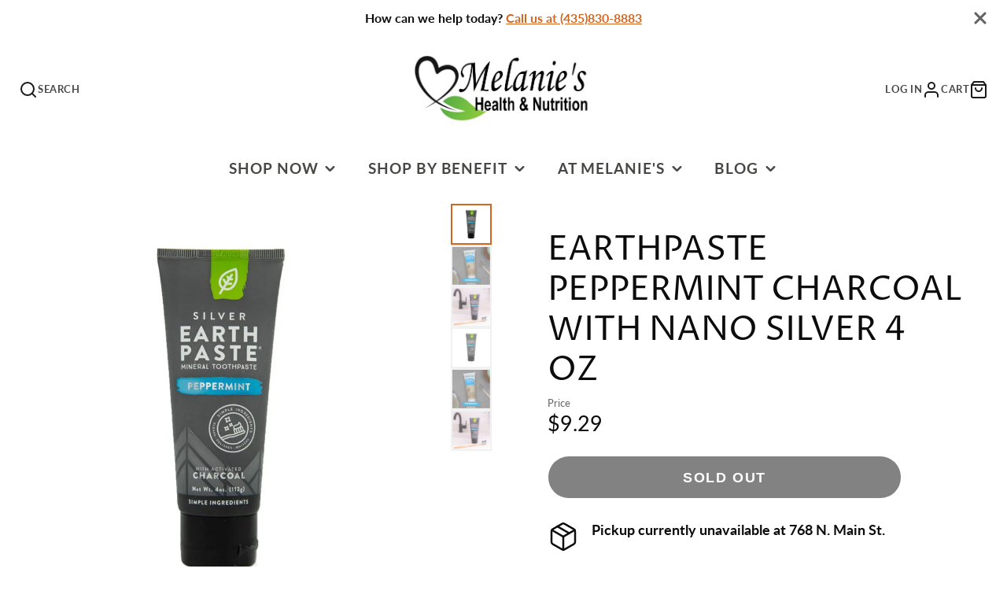

--- FILE ---
content_type: text/html; charset=utf-8
request_url: https://melanieshealth.com/products/earthpaste-peppermint-charcoal-4-oz
body_size: 40785
content:
<!doctype html>
<html class="no-js" lang="en">
  <head>
   <!-- Added by AVADA Cookies Bar -->
   <script>
   window.AVADA_COOKIES_BAR = window.AVADA_COOKIES_BAR || {};
   window.AVADA_COOKIES_BAR.shopId = 'gPH7tnuGozIp0WbdC6I8';
   window.AVADA_COOKIES_BAR.status = false;
   AVADA_COOKIES_BAR ={"agreeBtnBorder":"#2C332F","specificRegions":{"pipeda":false,"appi":false,"lgpd":false,"gdpr":false,"ccpa":false},"denyTextColor":"#2C332F","desktopPosition":"bottom","privacyLinkColor":"#2C332F","agreeBtnBgColor":"#1AAC7A","customPrivacyLink":"","bgColor":"#FFFFFF","messageColor":"#2C332F","iconType":"default_icon","desktopFloatCardPosition":"bottom_left","denyButtonText":"Decline","theme":"basic","shopId":"gPH7tnuGozIp0WbdC6I8","showIcon":true,"textAvada":"rgba(29, 29, 29, 0.8)","urlIcon":"","customCss":"","displayAfter":"5","mobilePositions":"bottom","message":"This website uses cookies to make sure you get the best experience with us.","textColor":"#1D1D1D","optionPolicyLink":"select","agreeButtonText":"Got it!","displayType":"full_bar","themeName":"Basic","showPrivacyPolicy":true,"agreeBtnTextColor":"#FFFFFF","iconColor":"#2C332F","showOnCountry":"all","privacyLink":"/policies/privacy-policy","textFont":"Noto+Sans","advancedSetting":false,"privacyLinkText":"Learn more","removeBranding":true,"fontStore":[{"label":"Lato","value":"Lato"},{"label":"Optima nova","value":"Optima+nova"},{"label":"swiper-icons","value":"swiper-icons"}],"id":"1pKMLJsumajd5AAg2mbq"}
 </script>
   <!-- /Added by AVADA Cookies Bar -->
 
    <!-- Google Tag Manager -->
    	<script>
          (function(w,d,s,l,i){w[l]=w[l]||[];w[l].push({'gtm.start':
          new Date().getTime(),event:'gtm.js'});var f=d.getElementsByTagName(s)[0],
          j=d.createElement(s),dl=l!='dataLayer'?'&l='+l:'';j.async=true;j.src=
          'https://www.googletagmanager.com/gtm.js?id='+i+dl;f.parentNode.insertBefore(j,f);
          })(window,document,'script','dataLayer','GTM-W7GCGLM');
    	</script>
    <!-- End Google Tag Manager -->

    <!-- Hotjar Tracking Code for www.melanieshealth.com -->
<script>
    (function(h,o,t,j,a,r){
        h.hj=h.hj||function(){(h.hj.q=h.hj.q||[]).push(arguments)};
        h._hjSettings={hjid:1627307,hjsv:6};
        a=o.getElementsByTagName('head')[0];
        r=o.createElement('script');r.async=1;
        r.src=t+h._hjSettings.hjid+j+h._hjSettings.hjsv;
        a.appendChild(r);
    })(window,document,'https://static.hotjar.com/c/hotjar-','.js?sv=');
</script>
    
   <meta name="facebook-domain-verification" content="tepjppgfzxn0jk5jdfhn8s3ad3lhg8" />
    <meta charset="utf-8">
    <meta http-equiv="X-UA-Compatible" content="IE=edge">
    <meta name="viewport" content="width=device-width,initial-scale=1">
    <meta name="theme-color" content="">
    <link rel="canonical" href="https://melanieshealth.com/products/earthpaste-peppermint-charcoal-4-oz">
    <link rel="preconnect" href="https://cdn.shopify.com" crossorigin><link rel="icon" type="image/png" href="//melanieshealth.com/cdn/shop/files/Heart_Melanies_32x32.jpg?v=1643468206"><link rel="preconnect" href="https://fonts.shopifycdn.com" crossorigin><title>Earthpaste Peppermint Charcoal With Nano Silver 4 oz</title>
    
    
      <meta name="description" content="Refreshingly Different Toothpaste After a long search for effective, natural toothpaste for their families, Redmond made Earthpaste. Redmond started with hydrated Redmond Clay, then added xylitol, essential oils, and Real Salt. Recently, Redmond made one more awesome addition— the pure, effective cleanser nano silver. ">
    

    

<meta property="og:site_name" content="Melanie&#39;s Health &amp; Nutrition">
<meta property="og:url" content="https://melanieshealth.com/products/earthpaste-peppermint-charcoal-4-oz">
<meta property="og:title" content="Earthpaste Peppermint Charcoal With Nano Silver 4 oz">
<meta property="og:type" content="product">
<meta property="og:description" content="Refreshingly Different Toothpaste After a long search for effective, natural toothpaste for their families, Redmond made Earthpaste. Redmond started with hydrated Redmond Clay, then added xylitol, essential oils, and Real Salt. Recently, Redmond made one more awesome addition— the pure, effective cleanser nano silver. "><meta property="og:image" content="http://melanieshealth.com/cdn/shop/files/6fd8d436ec45d6c0cbe445d612fcb875_21b49096-b5f7-42a3-9f9f-a6c8be184859.jpg?v=1700179004">
  <meta property="og:image:secure_url" content="https://melanieshealth.com/cdn/shop/files/6fd8d436ec45d6c0cbe445d612fcb875_21b49096-b5f7-42a3-9f9f-a6c8be184859.jpg?v=1700179004">
  <meta property="og:image:width" content="1000">
  <meta property="og:image:height" content="1000"><meta property="og:price:amount" content="9.29">
  <meta property="og:price:currency" content="USD"><meta name="twitter:card" content="summary_large_image">
<meta name="twitter:title" content="Earthpaste Peppermint Charcoal With Nano Silver 4 oz">
<meta name="twitter:description" content="Refreshingly Different Toothpaste After a long search for effective, natural toothpaste for their families, Redmond made Earthpaste. Redmond started with hydrated Redmond Clay, then added xylitol, essential oils, and Real Salt. Recently, Redmond made one more awesome addition— the pure, effective cleanser nano silver. ">

    <script src="//melanieshealth.com/cdn/shop/t/2/assets/core.js?v=63133058106768900461643215184" defer="defer"></script>
    <script>window.performance && window.performance.mark && window.performance.mark('shopify.content_for_header.start');</script><meta name="facebook-domain-verification" content="1azq5ukydly3mkbag46ggd7his9k4c">
<meta name="google-site-verification" content="JDZF0hb1ClYqutFI1CnYlRT_nGbTwN6J_b54rrJF_Yw">
<meta name="facebook-domain-verification" content="yx2bd9p6abbfpgoksmktvtfwg4lttr">
<meta id="shopify-digital-wallet" name="shopify-digital-wallet" content="/62310220028/digital_wallets/dialog">
<meta name="shopify-checkout-api-token" content="8a26a3e2481ef6f9d7cbfa25a4b55b82">
<meta id="in-context-paypal-metadata" data-shop-id="62310220028" data-venmo-supported="true" data-environment="production" data-locale="en_US" data-paypal-v4="true" data-currency="USD">
<link rel="alternate" type="application/json+oembed" href="https://melanieshealth.com/products/earthpaste-peppermint-charcoal-4-oz.oembed">
<script async="async" src="/checkouts/internal/preloads.js?locale=en-US"></script>
<link rel="preconnect" href="https://shop.app" crossorigin="anonymous">
<script async="async" src="https://shop.app/checkouts/internal/preloads.js?locale=en-US&shop_id=62310220028" crossorigin="anonymous"></script>
<script id="apple-pay-shop-capabilities" type="application/json">{"shopId":62310220028,"countryCode":"US","currencyCode":"USD","merchantCapabilities":["supports3DS"],"merchantId":"gid:\/\/shopify\/Shop\/62310220028","merchantName":"Melanie's Health \u0026 Nutrition","requiredBillingContactFields":["postalAddress","email","phone"],"requiredShippingContactFields":["postalAddress","email","phone"],"shippingType":"shipping","supportedNetworks":["visa","masterCard","amex","discover","elo","jcb"],"total":{"type":"pending","label":"Melanie's Health \u0026 Nutrition","amount":"1.00"},"shopifyPaymentsEnabled":true,"supportsSubscriptions":true}</script>
<script id="shopify-features" type="application/json">{"accessToken":"8a26a3e2481ef6f9d7cbfa25a4b55b82","betas":["rich-media-storefront-analytics"],"domain":"melanieshealth.com","predictiveSearch":true,"shopId":62310220028,"locale":"en"}</script>
<script>var Shopify = Shopify || {};
Shopify.shop = "melanies-health-nutrition.myshopify.com";
Shopify.locale = "en";
Shopify.currency = {"active":"USD","rate":"1.0"};
Shopify.country = "US";
Shopify.theme = {"name":"Galleria","id":130399011068,"schema_name":"Galleria","schema_version":"3.0.13","theme_store_id":851,"role":"main"};
Shopify.theme.handle = "null";
Shopify.theme.style = {"id":null,"handle":null};
Shopify.cdnHost = "melanieshealth.com/cdn";
Shopify.routes = Shopify.routes || {};
Shopify.routes.root = "/";</script>
<script type="module">!function(o){(o.Shopify=o.Shopify||{}).modules=!0}(window);</script>
<script>!function(o){function n(){var o=[];function n(){o.push(Array.prototype.slice.apply(arguments))}return n.q=o,n}var t=o.Shopify=o.Shopify||{};t.loadFeatures=n(),t.autoloadFeatures=n()}(window);</script>
<script>
  window.ShopifyPay = window.ShopifyPay || {};
  window.ShopifyPay.apiHost = "shop.app\/pay";
  window.ShopifyPay.redirectState = null;
</script>
<script id="shop-js-analytics" type="application/json">{"pageType":"product"}</script>
<script defer="defer" async type="module" src="//melanieshealth.com/cdn/shopifycloud/shop-js/modules/v2/client.init-shop-cart-sync_DlSlHazZ.en.esm.js"></script>
<script defer="defer" async type="module" src="//melanieshealth.com/cdn/shopifycloud/shop-js/modules/v2/chunk.common_D16XZWos.esm.js"></script>
<script type="module">
  await import("//melanieshealth.com/cdn/shopifycloud/shop-js/modules/v2/client.init-shop-cart-sync_DlSlHazZ.en.esm.js");
await import("//melanieshealth.com/cdn/shopifycloud/shop-js/modules/v2/chunk.common_D16XZWos.esm.js");

  window.Shopify.SignInWithShop?.initShopCartSync?.({"fedCMEnabled":true,"windoidEnabled":true});

</script>
<script>
  window.Shopify = window.Shopify || {};
  if (!window.Shopify.featureAssets) window.Shopify.featureAssets = {};
  window.Shopify.featureAssets['shop-js'] = {"shop-cart-sync":["modules/v2/client.shop-cart-sync_DKWYiEUO.en.esm.js","modules/v2/chunk.common_D16XZWos.esm.js"],"init-fed-cm":["modules/v2/client.init-fed-cm_vfPMjZAC.en.esm.js","modules/v2/chunk.common_D16XZWos.esm.js"],"init-shop-email-lookup-coordinator":["modules/v2/client.init-shop-email-lookup-coordinator_CR38P6MB.en.esm.js","modules/v2/chunk.common_D16XZWos.esm.js"],"init-shop-cart-sync":["modules/v2/client.init-shop-cart-sync_DlSlHazZ.en.esm.js","modules/v2/chunk.common_D16XZWos.esm.js"],"shop-cash-offers":["modules/v2/client.shop-cash-offers_CJw4IQ6B.en.esm.js","modules/v2/chunk.common_D16XZWos.esm.js","modules/v2/chunk.modal_UwFWkumu.esm.js"],"shop-toast-manager":["modules/v2/client.shop-toast-manager_BY778Uv6.en.esm.js","modules/v2/chunk.common_D16XZWos.esm.js"],"init-windoid":["modules/v2/client.init-windoid_DVhZdEm3.en.esm.js","modules/v2/chunk.common_D16XZWos.esm.js"],"shop-button":["modules/v2/client.shop-button_D2ZzKUPa.en.esm.js","modules/v2/chunk.common_D16XZWos.esm.js"],"avatar":["modules/v2/client.avatar_BTnouDA3.en.esm.js"],"init-customer-accounts-sign-up":["modules/v2/client.init-customer-accounts-sign-up_CQZUmjGN.en.esm.js","modules/v2/client.shop-login-button_Cu5K-F7X.en.esm.js","modules/v2/chunk.common_D16XZWos.esm.js","modules/v2/chunk.modal_UwFWkumu.esm.js"],"pay-button":["modules/v2/client.pay-button_CcBqbGU7.en.esm.js","modules/v2/chunk.common_D16XZWos.esm.js"],"init-shop-for-new-customer-accounts":["modules/v2/client.init-shop-for-new-customer-accounts_B5DR5JTE.en.esm.js","modules/v2/client.shop-login-button_Cu5K-F7X.en.esm.js","modules/v2/chunk.common_D16XZWos.esm.js","modules/v2/chunk.modal_UwFWkumu.esm.js"],"shop-login-button":["modules/v2/client.shop-login-button_Cu5K-F7X.en.esm.js","modules/v2/chunk.common_D16XZWos.esm.js","modules/v2/chunk.modal_UwFWkumu.esm.js"],"shop-follow-button":["modules/v2/client.shop-follow-button_BX8Slf17.en.esm.js","modules/v2/chunk.common_D16XZWos.esm.js","modules/v2/chunk.modal_UwFWkumu.esm.js"],"init-customer-accounts":["modules/v2/client.init-customer-accounts_DjKkmQ2w.en.esm.js","modules/v2/client.shop-login-button_Cu5K-F7X.en.esm.js","modules/v2/chunk.common_D16XZWos.esm.js","modules/v2/chunk.modal_UwFWkumu.esm.js"],"lead-capture":["modules/v2/client.lead-capture_ChWCg7nV.en.esm.js","modules/v2/chunk.common_D16XZWos.esm.js","modules/v2/chunk.modal_UwFWkumu.esm.js"],"checkout-modal":["modules/v2/client.checkout-modal_DPnpVyv-.en.esm.js","modules/v2/chunk.common_D16XZWos.esm.js","modules/v2/chunk.modal_UwFWkumu.esm.js"],"shop-login":["modules/v2/client.shop-login_leRXJtcZ.en.esm.js","modules/v2/chunk.common_D16XZWos.esm.js","modules/v2/chunk.modal_UwFWkumu.esm.js"],"payment-terms":["modules/v2/client.payment-terms_Bp9K0NXD.en.esm.js","modules/v2/chunk.common_D16XZWos.esm.js","modules/v2/chunk.modal_UwFWkumu.esm.js"]};
</script>
<script>(function() {
  var isLoaded = false;
  function asyncLoad() {
    if (isLoaded) return;
    isLoaded = true;
    var urls = ["https:\/\/static.klaviyo.com\/onsite\/js\/klaviyo.js?company_id=RQ5Pki\u0026shop=melanies-health-nutrition.myshopify.com","https:\/\/static.klaviyo.com\/onsite\/js\/klaviyo.js?company_id=RQ5Pki\u0026shop=melanies-health-nutrition.myshopify.com","https:\/\/inffuse.eventscalendar.co\/plugins\/shopify\/loader.js?app=calendar\u0026shop=melanies-health-nutrition.myshopify.com\u0026shop=melanies-health-nutrition.myshopify.com","https:\/\/cdn.hextom.com\/js\/freeshippingbar.js?shop=melanies-health-nutrition.myshopify.com"];
    for (var i = 0; i < urls.length; i++) {
      var s = document.createElement('script');
      s.type = 'text/javascript';
      s.async = true;
      s.src = urls[i];
      var x = document.getElementsByTagName('script')[0];
      x.parentNode.insertBefore(s, x);
    }
  };
  if(window.attachEvent) {
    window.attachEvent('onload', asyncLoad);
  } else {
    window.addEventListener('load', asyncLoad, false);
  }
})();</script>
<script id="__st">var __st={"a":62310220028,"offset":-25200,"reqid":"084d2eb3-009f-4c82-bcae-ce57f38f7b93-1768580505","pageurl":"melanieshealth.com\/products\/earthpaste-peppermint-charcoal-4-oz","u":"453ca487ca14","p":"product","rtyp":"product","rid":7802793132284};</script>
<script>window.ShopifyPaypalV4VisibilityTracking = true;</script>
<script id="captcha-bootstrap">!function(){'use strict';const t='contact',e='account',n='new_comment',o=[[t,t],['blogs',n],['comments',n],[t,'customer']],c=[[e,'customer_login'],[e,'guest_login'],[e,'recover_customer_password'],[e,'create_customer']],r=t=>t.map((([t,e])=>`form[action*='/${t}']:not([data-nocaptcha='true']) input[name='form_type'][value='${e}']`)).join(','),a=t=>()=>t?[...document.querySelectorAll(t)].map((t=>t.form)):[];function s(){const t=[...o],e=r(t);return a(e)}const i='password',u='form_key',d=['recaptcha-v3-token','g-recaptcha-response','h-captcha-response',i],f=()=>{try{return window.sessionStorage}catch{return}},m='__shopify_v',_=t=>t.elements[u];function p(t,e,n=!1){try{const o=window.sessionStorage,c=JSON.parse(o.getItem(e)),{data:r}=function(t){const{data:e,action:n}=t;return t[m]||n?{data:e,action:n}:{data:t,action:n}}(c);for(const[e,n]of Object.entries(r))t.elements[e]&&(t.elements[e].value=n);n&&o.removeItem(e)}catch(o){console.error('form repopulation failed',{error:o})}}const l='form_type',E='cptcha';function T(t){t.dataset[E]=!0}const w=window,h=w.document,L='Shopify',v='ce_forms',y='captcha';let A=!1;((t,e)=>{const n=(g='f06e6c50-85a8-45c8-87d0-21a2b65856fe',I='https://cdn.shopify.com/shopifycloud/storefront-forms-hcaptcha/ce_storefront_forms_captcha_hcaptcha.v1.5.2.iife.js',D={infoText:'Protected by hCaptcha',privacyText:'Privacy',termsText:'Terms'},(t,e,n)=>{const o=w[L][v],c=o.bindForm;if(c)return c(t,g,e,D).then(n);var r;o.q.push([[t,g,e,D],n]),r=I,A||(h.body.append(Object.assign(h.createElement('script'),{id:'captcha-provider',async:!0,src:r})),A=!0)});var g,I,D;w[L]=w[L]||{},w[L][v]=w[L][v]||{},w[L][v].q=[],w[L][y]=w[L][y]||{},w[L][y].protect=function(t,e){n(t,void 0,e),T(t)},Object.freeze(w[L][y]),function(t,e,n,w,h,L){const[v,y,A,g]=function(t,e,n){const i=e?o:[],u=t?c:[],d=[...i,...u],f=r(d),m=r(i),_=r(d.filter((([t,e])=>n.includes(e))));return[a(f),a(m),a(_),s()]}(w,h,L),I=t=>{const e=t.target;return e instanceof HTMLFormElement?e:e&&e.form},D=t=>v().includes(t);t.addEventListener('submit',(t=>{const e=I(t);if(!e)return;const n=D(e)&&!e.dataset.hcaptchaBound&&!e.dataset.recaptchaBound,o=_(e),c=g().includes(e)&&(!o||!o.value);(n||c)&&t.preventDefault(),c&&!n&&(function(t){try{if(!f())return;!function(t){const e=f();if(!e)return;const n=_(t);if(!n)return;const o=n.value;o&&e.removeItem(o)}(t);const e=Array.from(Array(32),(()=>Math.random().toString(36)[2])).join('');!function(t,e){_(t)||t.append(Object.assign(document.createElement('input'),{type:'hidden',name:u})),t.elements[u].value=e}(t,e),function(t,e){const n=f();if(!n)return;const o=[...t.querySelectorAll(`input[type='${i}']`)].map((({name:t})=>t)),c=[...d,...o],r={};for(const[a,s]of new FormData(t).entries())c.includes(a)||(r[a]=s);n.setItem(e,JSON.stringify({[m]:1,action:t.action,data:r}))}(t,e)}catch(e){console.error('failed to persist form',e)}}(e),e.submit())}));const S=(t,e)=>{t&&!t.dataset[E]&&(n(t,e.some((e=>e===t))),T(t))};for(const o of['focusin','change'])t.addEventListener(o,(t=>{const e=I(t);D(e)&&S(e,y())}));const B=e.get('form_key'),M=e.get(l),P=B&&M;t.addEventListener('DOMContentLoaded',(()=>{const t=y();if(P)for(const e of t)e.elements[l].value===M&&p(e,B);[...new Set([...A(),...v().filter((t=>'true'===t.dataset.shopifyCaptcha))])].forEach((e=>S(e,t)))}))}(h,new URLSearchParams(w.location.search),n,t,e,['guest_login'])})(!0,!0)}();</script>
<script integrity="sha256-4kQ18oKyAcykRKYeNunJcIwy7WH5gtpwJnB7kiuLZ1E=" data-source-attribution="shopify.loadfeatures" defer="defer" src="//melanieshealth.com/cdn/shopifycloud/storefront/assets/storefront/load_feature-a0a9edcb.js" crossorigin="anonymous"></script>
<script crossorigin="anonymous" defer="defer" src="//melanieshealth.com/cdn/shopifycloud/storefront/assets/shopify_pay/storefront-65b4c6d7.js?v=20250812"></script>
<script data-source-attribution="shopify.dynamic_checkout.dynamic.init">var Shopify=Shopify||{};Shopify.PaymentButton=Shopify.PaymentButton||{isStorefrontPortableWallets:!0,init:function(){window.Shopify.PaymentButton.init=function(){};var t=document.createElement("script");t.src="https://melanieshealth.com/cdn/shopifycloud/portable-wallets/latest/portable-wallets.en.js",t.type="module",document.head.appendChild(t)}};
</script>
<script data-source-attribution="shopify.dynamic_checkout.buyer_consent">
  function portableWalletsHideBuyerConsent(e){var t=document.getElementById("shopify-buyer-consent"),n=document.getElementById("shopify-subscription-policy-button");t&&n&&(t.classList.add("hidden"),t.setAttribute("aria-hidden","true"),n.removeEventListener("click",e))}function portableWalletsShowBuyerConsent(e){var t=document.getElementById("shopify-buyer-consent"),n=document.getElementById("shopify-subscription-policy-button");t&&n&&(t.classList.remove("hidden"),t.removeAttribute("aria-hidden"),n.addEventListener("click",e))}window.Shopify?.PaymentButton&&(window.Shopify.PaymentButton.hideBuyerConsent=portableWalletsHideBuyerConsent,window.Shopify.PaymentButton.showBuyerConsent=portableWalletsShowBuyerConsent);
</script>
<script data-source-attribution="shopify.dynamic_checkout.cart.bootstrap">document.addEventListener("DOMContentLoaded",(function(){function t(){return document.querySelector("shopify-accelerated-checkout-cart, shopify-accelerated-checkout")}if(t())Shopify.PaymentButton.init();else{new MutationObserver((function(e,n){t()&&(Shopify.PaymentButton.init(),n.disconnect())})).observe(document.body,{childList:!0,subtree:!0})}}));
</script>
<link id="shopify-accelerated-checkout-styles" rel="stylesheet" media="screen" href="https://melanieshealth.com/cdn/shopifycloud/portable-wallets/latest/accelerated-checkout-backwards-compat.css" crossorigin="anonymous">
<style id="shopify-accelerated-checkout-cart">
        #shopify-buyer-consent {
  margin-top: 1em;
  display: inline-block;
  width: 100%;
}

#shopify-buyer-consent.hidden {
  display: none;
}

#shopify-subscription-policy-button {
  background: none;
  border: none;
  padding: 0;
  text-decoration: underline;
  font-size: inherit;
  cursor: pointer;
}

#shopify-subscription-policy-button::before {
  box-shadow: none;
}

      </style>

<script>window.performance && window.performance.mark && window.performance.mark('shopify.content_for_header.end');</script>

    

  <style data-shopify>
    @font-face {
  font-family: Lato;
  font-weight: 400;
  font-style: normal;
  font-display: swap;
  src: url("//melanieshealth.com/cdn/fonts/lato/lato_n4.c3b93d431f0091c8be23185e15c9d1fee1e971c5.woff2") format("woff2"),
       url("//melanieshealth.com/cdn/fonts/lato/lato_n4.d5c00c781efb195594fd2fd4ad04f7882949e327.woff") format("woff");
}

    @font-face {
  font-family: Lato;
  font-weight: 700;
  font-style: normal;
  font-display: swap;
  src: url("//melanieshealth.com/cdn/fonts/lato/lato_n7.900f219bc7337bc57a7a2151983f0a4a4d9d5dcf.woff2") format("woff2"),
       url("//melanieshealth.com/cdn/fonts/lato/lato_n7.a55c60751adcc35be7c4f8a0313f9698598612ee.woff") format("woff");
}

    @font-face {
  font-family: Lato;
  font-weight: 400;
  font-style: italic;
  font-display: swap;
  src: url("//melanieshealth.com/cdn/fonts/lato/lato_i4.09c847adc47c2fefc3368f2e241a3712168bc4b6.woff2") format("woff2"),
       url("//melanieshealth.com/cdn/fonts/lato/lato_i4.3c7d9eb6c1b0a2bf62d892c3ee4582b016d0f30c.woff") format("woff");
}

    @font-face {
  font-family: Lato;
  font-weight: 700;
  font-style: italic;
  font-display: swap;
  src: url("//melanieshealth.com/cdn/fonts/lato/lato_i7.16ba75868b37083a879b8dd9f2be44e067dfbf92.woff2") format("woff2"),
       url("//melanieshealth.com/cdn/fonts/lato/lato_i7.4c07c2b3b7e64ab516aa2f2081d2bb0366b9dce8.woff") format("woff");
}

    @font-face {
  font-family: "Proza Libre";
  font-weight: 400;
  font-style: normal;
  font-display: swap;
  src: url("//melanieshealth.com/cdn/fonts/proza_libre/prozalibre_n4.f0507b32b728d57643b7359f19cd41165a2ba3ad.woff2") format("woff2"),
       url("//melanieshealth.com/cdn/fonts/proza_libre/prozalibre_n4.11ea93e06205ad0e376283cb5b58368f304c1fe5.woff") format("woff");
}


    :root {
      --font-body-family: Lato, sans-serif;
      --font-body-style: normal;
      --font-body-weight: 400;
      --font-body-weight-bold: bold;

      --font-heading-family: "Proza Libre", sans-serif;
      --font-heading-style: normal;
      --font-heading-weight: 400;

      --font-size-base: 16px;

      --line-height-base: 1.5;

    
      --headings-text-transfrom: uppercase;
    


      --color-text: 12, 12, 12;
      --color-background: 255, 255, 255;
      --color-alt-background: 245, 245, 245;
      --color-accent: 212, 101, 31;
      --color-accent-c: 255, 255, 255;
      --color-border: 234, 234, 234;
      --color-sale-price: 220, 53, 69;
      --color-star-rating: 246, 164, 41;
      --color-error: 220, 53, 69;
      --color-success: 25, 135, 84;
      --color-warning: 255, 193, 84;

      --spacer: 1rem;
      --color-link: 212, 101, 31;

    
    }
  </style>

    <link href="//melanieshealth.com/cdn/shop/t/2/assets/core.css?v=38208229147121646911643215183" rel="stylesheet" type="text/css" media="all" />
    <link href="//melanieshealth.com/cdn/shop/t/2/assets/button.css?v=111289477207729260801643215172" rel="stylesheet" type="text/css" media="all" />
    <link href="//melanieshealth.com/cdn/shop/t/2/assets/grid.css?v=11702592609294003071643215190" rel="stylesheet" type="text/css" media="all" />
    <link href="//melanieshealth.com/cdn/shop/t/2/assets/media.css?v=183748805858599549571643215198" rel="stylesheet" type="text/css" media="all" />
    <link href="//melanieshealth.com/cdn/shop/t/2/assets/hero.css?v=33164665316177105661643215191" rel="stylesheet" type="text/css" media="all" />
    <link href="//melanieshealth.com/cdn/shop/t/2/assets/price.css?v=102684717946833225161643215208" rel="stylesheet" type="text/css" media="all" />

    <link rel="stylesheet" href="//melanieshealth.com/cdn/shop/t/2/assets/spinner.css?v=92007237165765654941643215231" media="print" onload="this.media='all'">
    <noscript><link href="//melanieshealth.com/cdn/shop/t/2/assets/spinner.css?v=92007237165765654941643215231" rel="stylesheet" type="text/css" media="all" /></noscript>
    
      <link rel="stylesheet" href="//melanieshealth.com/cdn/shop/t/2/assets/animation-section-reveal.css?v=168062857508793881751643215167" media="print" onload="this.media='all'">
    
<link rel="preload" as="font" href="//melanieshealth.com/cdn/fonts/lato/lato_n4.c3b93d431f0091c8be23185e15c9d1fee1e971c5.woff2" type="font/woff2" crossorigin><link rel="preload" as="font" href="//melanieshealth.com/cdn/fonts/proza_libre/prozalibre_n4.f0507b32b728d57643b7359f19cd41165a2ba3ad.woff2" type="font/woff2" crossorigin><script>document.documentElement.className = document.documentElement.className.replace('no-js', 'js');</script>
     <!-- Meta Pixel Code -->
<script>
!function(f,b,e,v,n,t,s)
{if(f.fbq)return;n=f.fbq=function(){n.callMethod?
n.callMethod.apply(n,arguments):n.queue.push(arguments)};
if(!f._fbq)f._fbq=n;n.push=n;n.loaded=!0;n.version='2.0';
n.queue=[];t=b.createElement(e);t.async=!0;
t.src=v;s=b.getElementsByTagName(e)[0];
s.parentNode.insertBefore(t,s)}(window, document,'script',
'https://connect.facebook.net/en_US/fbevents.js');
fbq('init', '819352444895706');
fbq('track', 'PageView');
</script>
<noscript><img height="1" width="1" style="display:none"
src="https://www.facebook.com/tr?id=819352444895706&ev=PageView&noscript=1"
/></noscript>
<!-- End Meta Pixel Code -->
  
























































































































<meta name="google-site-verification" content="YNEwgQIvMrwbK7kH_1UEJL4dxAIGMxXgKF4udEHwiqs" />


<!-- BEGIN app block: shopify://apps/judge-me-reviews/blocks/judgeme_core/61ccd3b1-a9f2-4160-9fe9-4fec8413e5d8 --><!-- Start of Judge.me Core -->






<link rel="dns-prefetch" href="https://cdnwidget.judge.me">
<link rel="dns-prefetch" href="https://cdn.judge.me">
<link rel="dns-prefetch" href="https://cdn1.judge.me">
<link rel="dns-prefetch" href="https://api.judge.me">

<script data-cfasync='false' class='jdgm-settings-script'>window.jdgmSettings={"pagination":5,"disable_web_reviews":false,"badge_no_review_text":"No reviews","badge_n_reviews_text":"{{ n }} review/reviews","hide_badge_preview_if_no_reviews":true,"badge_hide_text":false,"enforce_center_preview_badge":false,"widget_title":"Customer Reviews","widget_open_form_text":"Write a review","widget_close_form_text":"Cancel review","widget_refresh_page_text":"Refresh page","widget_summary_text":"Based on {{ number_of_reviews }} review/reviews","widget_no_review_text":"Be the first to write a review","widget_name_field_text":"Display name","widget_verified_name_field_text":"Verified Name (public)","widget_name_placeholder_text":"Display name","widget_required_field_error_text":"This field is required.","widget_email_field_text":"Email address","widget_verified_email_field_text":"Verified Email (private, can not be edited)","widget_email_placeholder_text":"Your email address","widget_email_field_error_text":"Please enter a valid email address.","widget_rating_field_text":"Rating","widget_review_title_field_text":"Review Title","widget_review_title_placeholder_text":"Give your review a title","widget_review_body_field_text":"Review content","widget_review_body_placeholder_text":"Start writing here...","widget_pictures_field_text":"Picture/Video (optional)","widget_submit_review_text":"Submit Review","widget_submit_verified_review_text":"Submit Verified Review","widget_submit_success_msg_with_auto_publish":"Thank you! Please refresh the page in a few moments to see your review. You can remove or edit your review by logging into \u003ca href='https://judge.me/login' target='_blank' rel='nofollow noopener'\u003eJudge.me\u003c/a\u003e","widget_submit_success_msg_no_auto_publish":"Thank you! Your review will be published as soon as it is approved by the shop admin. You can remove or edit your review by logging into \u003ca href='https://judge.me/login' target='_blank' rel='nofollow noopener'\u003eJudge.me\u003c/a\u003e","widget_show_default_reviews_out_of_total_text":"Showing {{ n_reviews_shown }} out of {{ n_reviews }} reviews.","widget_show_all_link_text":"Show all","widget_show_less_link_text":"Show less","widget_author_said_text":"{{ reviewer_name }} said:","widget_days_text":"{{ n }} days ago","widget_weeks_text":"{{ n }} week/weeks ago","widget_months_text":"{{ n }} month/months ago","widget_years_text":"{{ n }} year/years ago","widget_yesterday_text":"Yesterday","widget_today_text":"Today","widget_replied_text":"\u003e\u003e {{ shop_name }} replied:","widget_read_more_text":"Read more","widget_reviewer_name_as_initial":"","widget_rating_filter_color":"#fbcd0a","widget_rating_filter_see_all_text":"See all reviews","widget_sorting_most_recent_text":"Most Recent","widget_sorting_highest_rating_text":"Highest Rating","widget_sorting_lowest_rating_text":"Lowest Rating","widget_sorting_with_pictures_text":"Only Pictures","widget_sorting_most_helpful_text":"Most Helpful","widget_open_question_form_text":"Ask a question","widget_reviews_subtab_text":"Reviews","widget_questions_subtab_text":"Questions","widget_question_label_text":"Question","widget_answer_label_text":"Answer","widget_question_placeholder_text":"Write your question here","widget_submit_question_text":"Submit Question","widget_question_submit_success_text":"Thank you for your question! We will notify you once it gets answered.","verified_badge_text":"Verified","verified_badge_bg_color":"","verified_badge_text_color":"","verified_badge_placement":"left-of-reviewer-name","widget_review_max_height":"","widget_hide_border":false,"widget_social_share":false,"widget_thumb":false,"widget_review_location_show":false,"widget_location_format":"","all_reviews_include_out_of_store_products":true,"all_reviews_out_of_store_text":"(out of store)","all_reviews_pagination":100,"all_reviews_product_name_prefix_text":"about","enable_review_pictures":true,"enable_question_anwser":false,"widget_theme":"default","review_date_format":"mm/dd/yyyy","default_sort_method":"most-recent","widget_product_reviews_subtab_text":"Product Reviews","widget_shop_reviews_subtab_text":"Shop Reviews","widget_other_products_reviews_text":"Reviews for other products","widget_store_reviews_subtab_text":"Store reviews","widget_no_store_reviews_text":"This store hasn't received any reviews yet","widget_web_restriction_product_reviews_text":"This product hasn't received any reviews yet","widget_no_items_text":"No items found","widget_show_more_text":"Show more","widget_write_a_store_review_text":"Write a Store Review","widget_other_languages_heading":"Reviews in Other Languages","widget_translate_review_text":"Translate review to {{ language }}","widget_translating_review_text":"Translating...","widget_show_original_translation_text":"Show original ({{ language }})","widget_translate_review_failed_text":"Review couldn't be translated.","widget_translate_review_retry_text":"Retry","widget_translate_review_try_again_later_text":"Try again later","show_product_url_for_grouped_product":false,"widget_sorting_pictures_first_text":"Pictures First","show_pictures_on_all_rev_page_mobile":false,"show_pictures_on_all_rev_page_desktop":false,"floating_tab_hide_mobile_install_preference":false,"floating_tab_button_name":"★ Reviews","floating_tab_title":"Let customers speak for us","floating_tab_button_color":"","floating_tab_button_background_color":"","floating_tab_url":"","floating_tab_url_enabled":false,"floating_tab_tab_style":"text","all_reviews_text_badge_text":"Customers rate us {{ shop.metafields.judgeme.all_reviews_rating | round: 1 }}/5 based on {{ shop.metafields.judgeme.all_reviews_count }} reviews.","all_reviews_text_badge_text_branded_style":"{{ shop.metafields.judgeme.all_reviews_rating | round: 1 }} out of 5 stars based on {{ shop.metafields.judgeme.all_reviews_count }} reviews","is_all_reviews_text_badge_a_link":false,"show_stars_for_all_reviews_text_badge":false,"all_reviews_text_badge_url":"","all_reviews_text_style":"branded","all_reviews_text_color_style":"judgeme_brand_color","all_reviews_text_color":"#108474","all_reviews_text_show_jm_brand":false,"featured_carousel_show_header":true,"featured_carousel_title":"Let customers speak for us","testimonials_carousel_title":"Customers are saying","videos_carousel_title":"Real customer stories","cards_carousel_title":"Customers are saying","featured_carousel_count_text":"from {{ n }} reviews","featured_carousel_add_link_to_all_reviews_page":false,"featured_carousel_url":"","featured_carousel_show_images":true,"featured_carousel_autoslide_interval":5,"featured_carousel_arrows_on_the_sides":false,"featured_carousel_height":250,"featured_carousel_width":80,"featured_carousel_image_size":0,"featured_carousel_image_height":250,"featured_carousel_arrow_color":"#eeeeee","verified_count_badge_style":"branded","verified_count_badge_orientation":"horizontal","verified_count_badge_color_style":"judgeme_brand_color","verified_count_badge_color":"#108474","is_verified_count_badge_a_link":false,"verified_count_badge_url":"","verified_count_badge_show_jm_brand":true,"widget_rating_preset_default":5,"widget_first_sub_tab":"product-reviews","widget_show_histogram":true,"widget_histogram_use_custom_color":false,"widget_pagination_use_custom_color":false,"widget_star_use_custom_color":false,"widget_verified_badge_use_custom_color":false,"widget_write_review_use_custom_color":false,"picture_reminder_submit_button":"Upload Pictures","enable_review_videos":false,"mute_video_by_default":false,"widget_sorting_videos_first_text":"Videos First","widget_review_pending_text":"Pending","featured_carousel_items_for_large_screen":3,"social_share_options_order":"Facebook,Twitter","remove_microdata_snippet":true,"disable_json_ld":false,"enable_json_ld_products":false,"preview_badge_show_question_text":false,"preview_badge_no_question_text":"No questions","preview_badge_n_question_text":"{{ number_of_questions }} question/questions","qa_badge_show_icon":false,"qa_badge_position":"same-row","remove_judgeme_branding":true,"widget_add_search_bar":false,"widget_search_bar_placeholder":"Search","widget_sorting_verified_only_text":"Verified only","featured_carousel_theme":"default","featured_carousel_show_rating":true,"featured_carousel_show_title":true,"featured_carousel_show_body":true,"featured_carousel_show_date":false,"featured_carousel_show_reviewer":true,"featured_carousel_show_product":false,"featured_carousel_header_background_color":"#108474","featured_carousel_header_text_color":"#ffffff","featured_carousel_name_product_separator":"reviewed","featured_carousel_full_star_background":"#108474","featured_carousel_empty_star_background":"#dadada","featured_carousel_vertical_theme_background":"#f9fafb","featured_carousel_verified_badge_enable":true,"featured_carousel_verified_badge_color":"#108474","featured_carousel_border_style":"round","featured_carousel_review_line_length_limit":3,"featured_carousel_more_reviews_button_text":"Read more reviews","featured_carousel_view_product_button_text":"View product","all_reviews_page_load_reviews_on":"scroll","all_reviews_page_load_more_text":"Load More Reviews","disable_fb_tab_reviews":false,"enable_ajax_cdn_cache":false,"widget_advanced_speed_features":5,"widget_public_name_text":"displayed publicly like","default_reviewer_name":"John Smith","default_reviewer_name_has_non_latin":true,"widget_reviewer_anonymous":"Anonymous","medals_widget_title":"Judge.me Review Medals","medals_widget_background_color":"#f9fafb","medals_widget_position":"footer_all_pages","medals_widget_border_color":"#f9fafb","medals_widget_verified_text_position":"left","medals_widget_use_monochromatic_version":false,"medals_widget_elements_color":"#108474","show_reviewer_avatar":true,"widget_invalid_yt_video_url_error_text":"Not a YouTube video URL","widget_max_length_field_error_text":"Please enter no more than {0} characters.","widget_show_country_flag":false,"widget_show_collected_via_shop_app":true,"widget_verified_by_shop_badge_style":"light","widget_verified_by_shop_text":"Verified by Shop","widget_show_photo_gallery":false,"widget_load_with_code_splitting":true,"widget_ugc_install_preference":false,"widget_ugc_title":"Made by us, Shared by you","widget_ugc_subtitle":"Tag us to see your picture featured in our page","widget_ugc_arrows_color":"#ffffff","widget_ugc_primary_button_text":"Buy Now","widget_ugc_primary_button_background_color":"#108474","widget_ugc_primary_button_text_color":"#ffffff","widget_ugc_primary_button_border_width":"0","widget_ugc_primary_button_border_style":"none","widget_ugc_primary_button_border_color":"#108474","widget_ugc_primary_button_border_radius":"25","widget_ugc_secondary_button_text":"Load More","widget_ugc_secondary_button_background_color":"#ffffff","widget_ugc_secondary_button_text_color":"#108474","widget_ugc_secondary_button_border_width":"2","widget_ugc_secondary_button_border_style":"solid","widget_ugc_secondary_button_border_color":"#108474","widget_ugc_secondary_button_border_radius":"25","widget_ugc_reviews_button_text":"View Reviews","widget_ugc_reviews_button_background_color":"#ffffff","widget_ugc_reviews_button_text_color":"#108474","widget_ugc_reviews_button_border_width":"2","widget_ugc_reviews_button_border_style":"solid","widget_ugc_reviews_button_border_color":"#108474","widget_ugc_reviews_button_border_radius":"25","widget_ugc_reviews_button_link_to":"judgeme-reviews-page","widget_ugc_show_post_date":true,"widget_ugc_max_width":"800","widget_rating_metafield_value_type":true,"widget_primary_color":"#108474","widget_enable_secondary_color":false,"widget_secondary_color":"#edf5f5","widget_summary_average_rating_text":"{{ average_rating }} out of 5","widget_media_grid_title":"Customer photos \u0026 videos","widget_media_grid_see_more_text":"See more","widget_round_style":false,"widget_show_product_medals":true,"widget_verified_by_judgeme_text":"Verified by Judge.me","widget_show_store_medals":true,"widget_verified_by_judgeme_text_in_store_medals":"Verified by Judge.me","widget_media_field_exceed_quantity_message":"Sorry, we can only accept {{ max_media }} for one review.","widget_media_field_exceed_limit_message":"{{ file_name }} is too large, please select a {{ media_type }} less than {{ size_limit }}MB.","widget_review_submitted_text":"Review Submitted!","widget_question_submitted_text":"Question Submitted!","widget_close_form_text_question":"Cancel","widget_write_your_answer_here_text":"Write your answer here","widget_enabled_branded_link":true,"widget_show_collected_by_judgeme":false,"widget_reviewer_name_color":"","widget_write_review_text_color":"","widget_write_review_bg_color":"","widget_collected_by_judgeme_text":"collected by Judge.me","widget_pagination_type":"standard","widget_load_more_text":"Load More","widget_load_more_color":"#108474","widget_full_review_text":"Full Review","widget_read_more_reviews_text":"Read More Reviews","widget_read_questions_text":"Read Questions","widget_questions_and_answers_text":"Questions \u0026 Answers","widget_verified_by_text":"Verified by","widget_verified_text":"Verified","widget_number_of_reviews_text":"{{ number_of_reviews }} reviews","widget_back_button_text":"Back","widget_next_button_text":"Next","widget_custom_forms_filter_button":"Filters","custom_forms_style":"horizontal","widget_show_review_information":false,"how_reviews_are_collected":"How reviews are collected?","widget_show_review_keywords":false,"widget_gdpr_statement":"How we use your data: We'll only contact you about the review you left, and only if necessary. By submitting your review, you agree to Judge.me's \u003ca href='https://judge.me/terms' target='_blank' rel='nofollow noopener'\u003eterms\u003c/a\u003e, \u003ca href='https://judge.me/privacy' target='_blank' rel='nofollow noopener'\u003eprivacy\u003c/a\u003e and \u003ca href='https://judge.me/content-policy' target='_blank' rel='nofollow noopener'\u003econtent\u003c/a\u003e policies.","widget_multilingual_sorting_enabled":false,"widget_translate_review_content_enabled":false,"widget_translate_review_content_method":"manual","popup_widget_review_selection":"automatically_with_pictures","popup_widget_round_border_style":true,"popup_widget_show_title":true,"popup_widget_show_body":true,"popup_widget_show_reviewer":false,"popup_widget_show_product":true,"popup_widget_show_pictures":true,"popup_widget_use_review_picture":true,"popup_widget_show_on_home_page":true,"popup_widget_show_on_product_page":true,"popup_widget_show_on_collection_page":true,"popup_widget_show_on_cart_page":true,"popup_widget_position":"bottom_left","popup_widget_first_review_delay":5,"popup_widget_duration":5,"popup_widget_interval":5,"popup_widget_review_count":5,"popup_widget_hide_on_mobile":true,"review_snippet_widget_round_border_style":true,"review_snippet_widget_card_color":"#FFFFFF","review_snippet_widget_slider_arrows_background_color":"#FFFFFF","review_snippet_widget_slider_arrows_color":"#000000","review_snippet_widget_star_color":"#108474","show_product_variant":false,"all_reviews_product_variant_label_text":"Variant: ","widget_show_verified_branding":false,"widget_ai_summary_title":"Customers say","widget_ai_summary_disclaimer":"AI-powered review summary based on recent customer reviews","widget_show_ai_summary":false,"widget_show_ai_summary_bg":false,"widget_show_review_title_input":true,"redirect_reviewers_invited_via_email":"external_form","request_store_review_after_product_review":false,"request_review_other_products_in_order":false,"review_form_color_scheme":"default","review_form_corner_style":"square","review_form_star_color":{},"review_form_text_color":"#333333","review_form_background_color":"#ffffff","review_form_field_background_color":"#fafafa","review_form_button_color":{},"review_form_button_text_color":"#ffffff","review_form_modal_overlay_color":"#000000","review_content_screen_title_text":"How would you rate this product?","review_content_introduction_text":"We would love it if you would share a bit about your experience.","store_review_form_title_text":"How would you rate this store?","store_review_form_introduction_text":"We would love it if you would share a bit about your experience.","show_review_guidance_text":true,"one_star_review_guidance_text":"Poor","five_star_review_guidance_text":"Great","customer_information_screen_title_text":"About you","customer_information_introduction_text":"Please tell us more about you.","custom_questions_screen_title_text":"Your experience in more detail","custom_questions_introduction_text":"Here are a few questions to help us understand more about your experience.","review_submitted_screen_title_text":"Thanks for your review!","review_submitted_screen_thank_you_text":"We are processing it and it will appear on the store soon.","review_submitted_screen_email_verification_text":"Please confirm your email by clicking the link we just sent you. This helps us keep reviews authentic.","review_submitted_request_store_review_text":"Would you like to share your experience of shopping with us?","review_submitted_review_other_products_text":"Would you like to review these products?","store_review_screen_title_text":"Would you like to share your experience of shopping with us?","store_review_introduction_text":"We value your feedback and use it to improve. Please share any thoughts or suggestions you have.","reviewer_media_screen_title_picture_text":"Share a picture","reviewer_media_introduction_picture_text":"Upload a photo to support your review.","reviewer_media_screen_title_video_text":"Share a video","reviewer_media_introduction_video_text":"Upload a video to support your review.","reviewer_media_screen_title_picture_or_video_text":"Share a picture or video","reviewer_media_introduction_picture_or_video_text":"Upload a photo or video to support your review.","reviewer_media_youtube_url_text":"Paste your Youtube URL here","advanced_settings_next_step_button_text":"Next","advanced_settings_close_review_button_text":"Close","modal_write_review_flow":false,"write_review_flow_required_text":"Required","write_review_flow_privacy_message_text":"We respect your privacy.","write_review_flow_anonymous_text":"Post review as anonymous","write_review_flow_visibility_text":"This won't be visible to other customers.","write_review_flow_multiple_selection_help_text":"Select as many as you like","write_review_flow_single_selection_help_text":"Select one option","write_review_flow_required_field_error_text":"This field is required","write_review_flow_invalid_email_error_text":"Please enter a valid email address","write_review_flow_max_length_error_text":"Max. {{ max_length }} characters.","write_review_flow_media_upload_text":"\u003cb\u003eClick to upload\u003c/b\u003e or drag and drop","write_review_flow_gdpr_statement":"We'll only contact you about your review if necessary. By submitting your review, you agree to our \u003ca href='https://judge.me/terms' target='_blank' rel='nofollow noopener'\u003eterms and conditions\u003c/a\u003e and \u003ca href='https://judge.me/privacy' target='_blank' rel='nofollow noopener'\u003eprivacy policy\u003c/a\u003e.","rating_only_reviews_enabled":false,"show_negative_reviews_help_screen":false,"new_review_flow_help_screen_rating_threshold":3,"negative_review_resolution_screen_title_text":"Tell us more","negative_review_resolution_text":"Your experience matters to us. If there were issues with your purchase, we're here to help. Feel free to reach out to us, we'd love the opportunity to make things right.","negative_review_resolution_button_text":"Contact us","negative_review_resolution_proceed_with_review_text":"Leave a review","negative_review_resolution_subject":"Issue with purchase from {{ shop_name }}.{{ order_name }}","preview_badge_collection_page_install_status":false,"widget_review_custom_css":"","preview_badge_custom_css":"","preview_badge_stars_count":"5-stars","featured_carousel_custom_css":"","floating_tab_custom_css":"","all_reviews_widget_custom_css":"","medals_widget_custom_css":"","verified_badge_custom_css":"","all_reviews_text_custom_css":"","transparency_badges_collected_via_store_invite":false,"transparency_badges_from_another_provider":false,"transparency_badges_collected_from_store_visitor":false,"transparency_badges_collected_by_verified_review_provider":false,"transparency_badges_earned_reward":false,"transparency_badges_collected_via_store_invite_text":"Review collected via store invitation","transparency_badges_from_another_provider_text":"Review collected from another provider","transparency_badges_collected_from_store_visitor_text":"Review collected from a store visitor","transparency_badges_written_in_google_text":"Review written in Google","transparency_badges_written_in_etsy_text":"Review written in Etsy","transparency_badges_written_in_shop_app_text":"Review written in Shop App","transparency_badges_earned_reward_text":"Review earned a reward for future purchase","product_review_widget_per_page":10,"widget_store_review_label_text":"Review about the store","checkout_comment_extension_title_on_product_page":"Customer Comments","checkout_comment_extension_num_latest_comment_show":5,"checkout_comment_extension_format":"name_and_timestamp","checkout_comment_customer_name":"last_initial","checkout_comment_comment_notification":true,"preview_badge_collection_page_install_preference":false,"preview_badge_home_page_install_preference":false,"preview_badge_product_page_install_preference":false,"review_widget_install_preference":"","review_carousel_install_preference":false,"floating_reviews_tab_install_preference":"none","verified_reviews_count_badge_install_preference":false,"all_reviews_text_install_preference":false,"review_widget_best_location":false,"judgeme_medals_install_preference":false,"review_widget_revamp_enabled":false,"review_widget_qna_enabled":false,"review_widget_header_theme":"minimal","review_widget_widget_title_enabled":true,"review_widget_header_text_size":"medium","review_widget_header_text_weight":"regular","review_widget_average_rating_style":"compact","review_widget_bar_chart_enabled":true,"review_widget_bar_chart_type":"numbers","review_widget_bar_chart_style":"standard","review_widget_expanded_media_gallery_enabled":false,"review_widget_reviews_section_theme":"standard","review_widget_image_style":"thumbnails","review_widget_review_image_ratio":"square","review_widget_stars_size":"medium","review_widget_verified_badge":"standard_text","review_widget_review_title_text_size":"medium","review_widget_review_text_size":"medium","review_widget_review_text_length":"medium","review_widget_number_of_columns_desktop":3,"review_widget_carousel_transition_speed":5,"review_widget_custom_questions_answers_display":"always","review_widget_button_text_color":"#FFFFFF","review_widget_text_color":"#000000","review_widget_lighter_text_color":"#7B7B7B","review_widget_corner_styling":"soft","review_widget_review_word_singular":"review","review_widget_review_word_plural":"reviews","review_widget_voting_label":"Helpful?","review_widget_shop_reply_label":"Reply from {{ shop_name }}:","review_widget_filters_title":"Filters","qna_widget_question_word_singular":"Question","qna_widget_question_word_plural":"Questions","qna_widget_answer_reply_label":"Answer from {{ answerer_name }}:","qna_content_screen_title_text":"Ask a question about this product","qna_widget_question_required_field_error_text":"Please enter your question.","qna_widget_flow_gdpr_statement":"We'll only contact you about your question if necessary. By submitting your question, you agree to our \u003ca href='https://judge.me/terms' target='_blank' rel='nofollow noopener'\u003eterms and conditions\u003c/a\u003e and \u003ca href='https://judge.me/privacy' target='_blank' rel='nofollow noopener'\u003eprivacy policy\u003c/a\u003e.","qna_widget_question_submitted_text":"Thanks for your question!","qna_widget_close_form_text_question":"Close","qna_widget_question_submit_success_text":"We’ll notify you by email when your question is answered.","all_reviews_widget_v2025_enabled":false,"all_reviews_widget_v2025_header_theme":"default","all_reviews_widget_v2025_widget_title_enabled":true,"all_reviews_widget_v2025_header_text_size":"medium","all_reviews_widget_v2025_header_text_weight":"regular","all_reviews_widget_v2025_average_rating_style":"compact","all_reviews_widget_v2025_bar_chart_enabled":true,"all_reviews_widget_v2025_bar_chart_type":"numbers","all_reviews_widget_v2025_bar_chart_style":"standard","all_reviews_widget_v2025_expanded_media_gallery_enabled":false,"all_reviews_widget_v2025_show_store_medals":true,"all_reviews_widget_v2025_show_photo_gallery":true,"all_reviews_widget_v2025_show_review_keywords":false,"all_reviews_widget_v2025_show_ai_summary":false,"all_reviews_widget_v2025_show_ai_summary_bg":false,"all_reviews_widget_v2025_add_search_bar":false,"all_reviews_widget_v2025_default_sort_method":"most-recent","all_reviews_widget_v2025_reviews_per_page":10,"all_reviews_widget_v2025_reviews_section_theme":"default","all_reviews_widget_v2025_image_style":"thumbnails","all_reviews_widget_v2025_review_image_ratio":"square","all_reviews_widget_v2025_stars_size":"medium","all_reviews_widget_v2025_verified_badge":"bold_badge","all_reviews_widget_v2025_review_title_text_size":"medium","all_reviews_widget_v2025_review_text_size":"medium","all_reviews_widget_v2025_review_text_length":"medium","all_reviews_widget_v2025_number_of_columns_desktop":3,"all_reviews_widget_v2025_carousel_transition_speed":5,"all_reviews_widget_v2025_custom_questions_answers_display":"always","all_reviews_widget_v2025_show_product_variant":false,"all_reviews_widget_v2025_show_reviewer_avatar":true,"all_reviews_widget_v2025_reviewer_name_as_initial":"","all_reviews_widget_v2025_review_location_show":false,"all_reviews_widget_v2025_location_format":"","all_reviews_widget_v2025_show_country_flag":false,"all_reviews_widget_v2025_verified_by_shop_badge_style":"light","all_reviews_widget_v2025_social_share":false,"all_reviews_widget_v2025_social_share_options_order":"Facebook,Twitter,LinkedIn,Pinterest","all_reviews_widget_v2025_pagination_type":"standard","all_reviews_widget_v2025_button_text_color":"#FFFFFF","all_reviews_widget_v2025_text_color":"#000000","all_reviews_widget_v2025_lighter_text_color":"#7B7B7B","all_reviews_widget_v2025_corner_styling":"soft","all_reviews_widget_v2025_title":"Customer reviews","all_reviews_widget_v2025_ai_summary_title":"Customers say about this store","all_reviews_widget_v2025_no_review_text":"Be the first to write a review","platform":"shopify","branding_url":"https://app.judge.me/reviews","branding_text":"Powered by Judge.me","locale":"en","reply_name":"Melanie's Health \u0026 Nutrition","widget_version":"3.0","footer":true,"autopublish":true,"review_dates":true,"enable_custom_form":false,"shop_locale":"en","enable_multi_locales_translations":true,"show_review_title_input":true,"review_verification_email_status":"always","can_be_branded":false,"reply_name_text":"Melanie's Health \u0026 Nutrition"};</script> <style class='jdgm-settings-style'>.jdgm-xx{left:0}:root{--jdgm-primary-color: #108474;--jdgm-secondary-color: rgba(16,132,116,0.1);--jdgm-star-color: #108474;--jdgm-write-review-text-color: white;--jdgm-write-review-bg-color: #108474;--jdgm-paginate-color: #108474;--jdgm-border-radius: 0;--jdgm-reviewer-name-color: #108474}.jdgm-histogram__bar-content{background-color:#108474}.jdgm-rev[data-verified-buyer=true] .jdgm-rev__icon.jdgm-rev__icon:after,.jdgm-rev__buyer-badge.jdgm-rev__buyer-badge{color:white;background-color:#108474}.jdgm-review-widget--small .jdgm-gallery.jdgm-gallery .jdgm-gallery__thumbnail-link:nth-child(8) .jdgm-gallery__thumbnail-wrapper.jdgm-gallery__thumbnail-wrapper:before{content:"See more"}@media only screen and (min-width: 768px){.jdgm-gallery.jdgm-gallery .jdgm-gallery__thumbnail-link:nth-child(8) .jdgm-gallery__thumbnail-wrapper.jdgm-gallery__thumbnail-wrapper:before{content:"See more"}}.jdgm-prev-badge[data-average-rating='0.00']{display:none !important}.jdgm-author-all-initials{display:none !important}.jdgm-author-last-initial{display:none !important}.jdgm-rev-widg__title{visibility:hidden}.jdgm-rev-widg__summary-text{visibility:hidden}.jdgm-prev-badge__text{visibility:hidden}.jdgm-rev__prod-link-prefix:before{content:'about'}.jdgm-rev__variant-label:before{content:'Variant: '}.jdgm-rev__out-of-store-text:before{content:'(out of store)'}@media only screen and (min-width: 768px){.jdgm-rev__pics .jdgm-rev_all-rev-page-picture-separator,.jdgm-rev__pics .jdgm-rev__product-picture{display:none}}@media only screen and (max-width: 768px){.jdgm-rev__pics .jdgm-rev_all-rev-page-picture-separator,.jdgm-rev__pics .jdgm-rev__product-picture{display:none}}.jdgm-preview-badge[data-template="product"]{display:none !important}.jdgm-preview-badge[data-template="collection"]{display:none !important}.jdgm-preview-badge[data-template="index"]{display:none !important}.jdgm-review-widget[data-from-snippet="true"]{display:none !important}.jdgm-verified-count-badget[data-from-snippet="true"]{display:none !important}.jdgm-carousel-wrapper[data-from-snippet="true"]{display:none !important}.jdgm-all-reviews-text[data-from-snippet="true"]{display:none !important}.jdgm-medals-section[data-from-snippet="true"]{display:none !important}.jdgm-ugc-media-wrapper[data-from-snippet="true"]{display:none !important}.jdgm-rev__transparency-badge[data-badge-type="review_collected_via_store_invitation"]{display:none !important}.jdgm-rev__transparency-badge[data-badge-type="review_collected_from_another_provider"]{display:none !important}.jdgm-rev__transparency-badge[data-badge-type="review_collected_from_store_visitor"]{display:none !important}.jdgm-rev__transparency-badge[data-badge-type="review_written_in_etsy"]{display:none !important}.jdgm-rev__transparency-badge[data-badge-type="review_written_in_google_business"]{display:none !important}.jdgm-rev__transparency-badge[data-badge-type="review_written_in_shop_app"]{display:none !important}.jdgm-rev__transparency-badge[data-badge-type="review_earned_for_future_purchase"]{display:none !important}.jdgm-review-snippet-widget .jdgm-rev-snippet-widget__cards-container .jdgm-rev-snippet-card{border-radius:8px;background:#fff}.jdgm-review-snippet-widget .jdgm-rev-snippet-widget__cards-container .jdgm-rev-snippet-card__rev-rating .jdgm-star{color:#108474}.jdgm-review-snippet-widget .jdgm-rev-snippet-widget__prev-btn,.jdgm-review-snippet-widget .jdgm-rev-snippet-widget__next-btn{border-radius:50%;background:#fff}.jdgm-review-snippet-widget .jdgm-rev-snippet-widget__prev-btn>svg,.jdgm-review-snippet-widget .jdgm-rev-snippet-widget__next-btn>svg{fill:#000}.jdgm-full-rev-modal.rev-snippet-widget .jm-mfp-container .jm-mfp-content,.jdgm-full-rev-modal.rev-snippet-widget .jm-mfp-container .jdgm-full-rev__icon,.jdgm-full-rev-modal.rev-snippet-widget .jm-mfp-container .jdgm-full-rev__pic-img,.jdgm-full-rev-modal.rev-snippet-widget .jm-mfp-container .jdgm-full-rev__reply{border-radius:8px}.jdgm-full-rev-modal.rev-snippet-widget .jm-mfp-container .jdgm-full-rev[data-verified-buyer="true"] .jdgm-full-rev__icon::after{border-radius:8px}.jdgm-full-rev-modal.rev-snippet-widget .jm-mfp-container .jdgm-full-rev .jdgm-rev__buyer-badge{border-radius:calc( 8px / 2 )}.jdgm-full-rev-modal.rev-snippet-widget .jm-mfp-container .jdgm-full-rev .jdgm-full-rev__replier::before{content:'Melanie&#39;s Health &amp; Nutrition'}.jdgm-full-rev-modal.rev-snippet-widget .jm-mfp-container .jdgm-full-rev .jdgm-full-rev__product-button{border-radius:calc( 8px * 6 )}
</style> <style class='jdgm-settings-style'></style>

  
  
  
  <style class='jdgm-miracle-styles'>
  @-webkit-keyframes jdgm-spin{0%{-webkit-transform:rotate(0deg);-ms-transform:rotate(0deg);transform:rotate(0deg)}100%{-webkit-transform:rotate(359deg);-ms-transform:rotate(359deg);transform:rotate(359deg)}}@keyframes jdgm-spin{0%{-webkit-transform:rotate(0deg);-ms-transform:rotate(0deg);transform:rotate(0deg)}100%{-webkit-transform:rotate(359deg);-ms-transform:rotate(359deg);transform:rotate(359deg)}}@font-face{font-family:'JudgemeStar';src:url("[data-uri]") format("woff");font-weight:normal;font-style:normal}.jdgm-star{font-family:'JudgemeStar';display:inline !important;text-decoration:none !important;padding:0 4px 0 0 !important;margin:0 !important;font-weight:bold;opacity:1;-webkit-font-smoothing:antialiased;-moz-osx-font-smoothing:grayscale}.jdgm-star:hover{opacity:1}.jdgm-star:last-of-type{padding:0 !important}.jdgm-star.jdgm--on:before{content:"\e000"}.jdgm-star.jdgm--off:before{content:"\e001"}.jdgm-star.jdgm--half:before{content:"\e002"}.jdgm-widget *{margin:0;line-height:1.4;-webkit-box-sizing:border-box;-moz-box-sizing:border-box;box-sizing:border-box;-webkit-overflow-scrolling:touch}.jdgm-hidden{display:none !important;visibility:hidden !important}.jdgm-temp-hidden{display:none}.jdgm-spinner{width:40px;height:40px;margin:auto;border-radius:50%;border-top:2px solid #eee;border-right:2px solid #eee;border-bottom:2px solid #eee;border-left:2px solid #ccc;-webkit-animation:jdgm-spin 0.8s infinite linear;animation:jdgm-spin 0.8s infinite linear}.jdgm-spinner:empty{display:block}.jdgm-prev-badge{display:block !important}

</style>


  
  
   


<script data-cfasync='false' class='jdgm-script'>
!function(e){window.jdgm=window.jdgm||{},jdgm.CDN_HOST="https://cdnwidget.judge.me/",jdgm.CDN_HOST_ALT="https://cdn2.judge.me/cdn/widget_frontend/",jdgm.API_HOST="https://api.judge.me/",jdgm.CDN_BASE_URL="https://cdn.shopify.com/extensions/019bc2a9-7271-74a7-b65b-e73c32c977be/judgeme-extensions-295/assets/",
jdgm.docReady=function(d){(e.attachEvent?"complete"===e.readyState:"loading"!==e.readyState)?
setTimeout(d,0):e.addEventListener("DOMContentLoaded",d)},jdgm.loadCSS=function(d,t,o,a){
!o&&jdgm.loadCSS.requestedUrls.indexOf(d)>=0||(jdgm.loadCSS.requestedUrls.push(d),
(a=e.createElement("link")).rel="stylesheet",a.class="jdgm-stylesheet",a.media="nope!",
a.href=d,a.onload=function(){this.media="all",t&&setTimeout(t)},e.body.appendChild(a))},
jdgm.loadCSS.requestedUrls=[],jdgm.loadJS=function(e,d){var t=new XMLHttpRequest;
t.onreadystatechange=function(){4===t.readyState&&(Function(t.response)(),d&&d(t.response))},
t.open("GET",e),t.onerror=function(){if(e.indexOf(jdgm.CDN_HOST)===0&&jdgm.CDN_HOST_ALT!==jdgm.CDN_HOST){var f=e.replace(jdgm.CDN_HOST,jdgm.CDN_HOST_ALT);jdgm.loadJS(f,d)}},t.send()},jdgm.docReady((function(){(window.jdgmLoadCSS||e.querySelectorAll(
".jdgm-widget, .jdgm-all-reviews-page").length>0)&&(jdgmSettings.widget_load_with_code_splitting?
parseFloat(jdgmSettings.widget_version)>=3?jdgm.loadCSS(jdgm.CDN_HOST+"widget_v3/base.css"):
jdgm.loadCSS(jdgm.CDN_HOST+"widget/base.css"):jdgm.loadCSS(jdgm.CDN_HOST+"shopify_v2.css"),
jdgm.loadJS(jdgm.CDN_HOST+"loa"+"der.js"))}))}(document);
</script>
<noscript><link rel="stylesheet" type="text/css" media="all" href="https://cdnwidget.judge.me/shopify_v2.css"></noscript>

<!-- BEGIN app snippet: theme_fix_tags --><script>
  (function() {
    var jdgmThemeFixes = null;
    if (!jdgmThemeFixes) return;
    var thisThemeFix = jdgmThemeFixes[Shopify.theme.id];
    if (!thisThemeFix) return;

    if (thisThemeFix.html) {
      document.addEventListener("DOMContentLoaded", function() {
        var htmlDiv = document.createElement('div');
        htmlDiv.classList.add('jdgm-theme-fix-html');
        htmlDiv.innerHTML = thisThemeFix.html;
        document.body.append(htmlDiv);
      });
    };

    if (thisThemeFix.css) {
      var styleTag = document.createElement('style');
      styleTag.classList.add('jdgm-theme-fix-style');
      styleTag.innerHTML = thisThemeFix.css;
      document.head.append(styleTag);
    };

    if (thisThemeFix.js) {
      var scriptTag = document.createElement('script');
      scriptTag.classList.add('jdgm-theme-fix-script');
      scriptTag.innerHTML = thisThemeFix.js;
      document.head.append(scriptTag);
    };
  })();
</script>
<!-- END app snippet -->
<!-- End of Judge.me Core -->



<!-- END app block --><!-- BEGIN app block: shopify://apps/pagefly-page-builder/blocks/app-embed/83e179f7-59a0-4589-8c66-c0dddf959200 -->

<!-- BEGIN app snippet: pagefly-cro-ab-testing-main -->







<script>
  ;(function () {
    const url = new URL(window.location)
    const viewParam = url.searchParams.get('view')
    if (viewParam && viewParam.includes('variant-pf-')) {
      url.searchParams.set('pf_v', viewParam)
      url.searchParams.delete('view')
      window.history.replaceState({}, '', url)
    }
  })()
</script>



<script type='module'>
  
  window.PAGEFLY_CRO = window.PAGEFLY_CRO || {}

  window.PAGEFLY_CRO['data_debug'] = {
    original_template_suffix: "all_products",
    allow_ab_test: false,
    ab_test_start_time: 0,
    ab_test_end_time: 0,
    today_date_time: 1768580505000,
  }
  window.PAGEFLY_CRO['GA4'] = { enabled: false}
</script>

<!-- END app snippet -->








  <script src='https://cdn.shopify.com/extensions/019bb4f9-aed6-78a3-be91-e9d44663e6bf/pagefly-page-builder-215/assets/pagefly-helper.js' defer='defer'></script>

  <script src='https://cdn.shopify.com/extensions/019bb4f9-aed6-78a3-be91-e9d44663e6bf/pagefly-page-builder-215/assets/pagefly-general-helper.js' defer='defer'></script>

  <script src='https://cdn.shopify.com/extensions/019bb4f9-aed6-78a3-be91-e9d44663e6bf/pagefly-page-builder-215/assets/pagefly-snap-slider.js' defer='defer'></script>

  <script src='https://cdn.shopify.com/extensions/019bb4f9-aed6-78a3-be91-e9d44663e6bf/pagefly-page-builder-215/assets/pagefly-slideshow-v3.js' defer='defer'></script>

  <script src='https://cdn.shopify.com/extensions/019bb4f9-aed6-78a3-be91-e9d44663e6bf/pagefly-page-builder-215/assets/pagefly-slideshow-v4.js' defer='defer'></script>

  <script src='https://cdn.shopify.com/extensions/019bb4f9-aed6-78a3-be91-e9d44663e6bf/pagefly-page-builder-215/assets/pagefly-glider.js' defer='defer'></script>

  <script src='https://cdn.shopify.com/extensions/019bb4f9-aed6-78a3-be91-e9d44663e6bf/pagefly-page-builder-215/assets/pagefly-slideshow-v1-v2.js' defer='defer'></script>

  <script src='https://cdn.shopify.com/extensions/019bb4f9-aed6-78a3-be91-e9d44663e6bf/pagefly-page-builder-215/assets/pagefly-product-media.js' defer='defer'></script>

  <script src='https://cdn.shopify.com/extensions/019bb4f9-aed6-78a3-be91-e9d44663e6bf/pagefly-page-builder-215/assets/pagefly-product.js' defer='defer'></script>


<script id='pagefly-helper-data' type='application/json'>
  {
    "page_optimization": {
      "assets_prefetching": false
    },
    "elements_asset_mapper": {
      "Accordion": "https://cdn.shopify.com/extensions/019bb4f9-aed6-78a3-be91-e9d44663e6bf/pagefly-page-builder-215/assets/pagefly-accordion.js",
      "Accordion3": "https://cdn.shopify.com/extensions/019bb4f9-aed6-78a3-be91-e9d44663e6bf/pagefly-page-builder-215/assets/pagefly-accordion3.js",
      "CountDown": "https://cdn.shopify.com/extensions/019bb4f9-aed6-78a3-be91-e9d44663e6bf/pagefly-page-builder-215/assets/pagefly-countdown.js",
      "GMap1": "https://cdn.shopify.com/extensions/019bb4f9-aed6-78a3-be91-e9d44663e6bf/pagefly-page-builder-215/assets/pagefly-gmap.js",
      "GMap2": "https://cdn.shopify.com/extensions/019bb4f9-aed6-78a3-be91-e9d44663e6bf/pagefly-page-builder-215/assets/pagefly-gmap.js",
      "GMapBasicV2": "https://cdn.shopify.com/extensions/019bb4f9-aed6-78a3-be91-e9d44663e6bf/pagefly-page-builder-215/assets/pagefly-gmap.js",
      "GMapAdvancedV2": "https://cdn.shopify.com/extensions/019bb4f9-aed6-78a3-be91-e9d44663e6bf/pagefly-page-builder-215/assets/pagefly-gmap.js",
      "HTML.Video": "https://cdn.shopify.com/extensions/019bb4f9-aed6-78a3-be91-e9d44663e6bf/pagefly-page-builder-215/assets/pagefly-htmlvideo.js",
      "HTML.Video2": "https://cdn.shopify.com/extensions/019bb4f9-aed6-78a3-be91-e9d44663e6bf/pagefly-page-builder-215/assets/pagefly-htmlvideo2.js",
      "HTML.Video3": "https://cdn.shopify.com/extensions/019bb4f9-aed6-78a3-be91-e9d44663e6bf/pagefly-page-builder-215/assets/pagefly-htmlvideo2.js",
      "BackgroundVideo": "https://cdn.shopify.com/extensions/019bb4f9-aed6-78a3-be91-e9d44663e6bf/pagefly-page-builder-215/assets/pagefly-htmlvideo2.js",
      "Instagram": "https://cdn.shopify.com/extensions/019bb4f9-aed6-78a3-be91-e9d44663e6bf/pagefly-page-builder-215/assets/pagefly-instagram.js",
      "Instagram2": "https://cdn.shopify.com/extensions/019bb4f9-aed6-78a3-be91-e9d44663e6bf/pagefly-page-builder-215/assets/pagefly-instagram.js",
      "Insta3": "https://cdn.shopify.com/extensions/019bb4f9-aed6-78a3-be91-e9d44663e6bf/pagefly-page-builder-215/assets/pagefly-instagram3.js",
      "Tabs": "https://cdn.shopify.com/extensions/019bb4f9-aed6-78a3-be91-e9d44663e6bf/pagefly-page-builder-215/assets/pagefly-tab.js",
      "Tabs3": "https://cdn.shopify.com/extensions/019bb4f9-aed6-78a3-be91-e9d44663e6bf/pagefly-page-builder-215/assets/pagefly-tab3.js",
      "ProductBox": "https://cdn.shopify.com/extensions/019bb4f9-aed6-78a3-be91-e9d44663e6bf/pagefly-page-builder-215/assets/pagefly-cart.js",
      "FBPageBox2": "https://cdn.shopify.com/extensions/019bb4f9-aed6-78a3-be91-e9d44663e6bf/pagefly-page-builder-215/assets/pagefly-facebook.js",
      "FBLikeButton2": "https://cdn.shopify.com/extensions/019bb4f9-aed6-78a3-be91-e9d44663e6bf/pagefly-page-builder-215/assets/pagefly-facebook.js",
      "TwitterFeed2": "https://cdn.shopify.com/extensions/019bb4f9-aed6-78a3-be91-e9d44663e6bf/pagefly-page-builder-215/assets/pagefly-twitter.js",
      "Paragraph4": "https://cdn.shopify.com/extensions/019bb4f9-aed6-78a3-be91-e9d44663e6bf/pagefly-page-builder-215/assets/pagefly-paragraph4.js",

      "AliReviews": "https://cdn.shopify.com/extensions/019bb4f9-aed6-78a3-be91-e9d44663e6bf/pagefly-page-builder-215/assets/pagefly-3rd-elements.js",
      "BackInStock": "https://cdn.shopify.com/extensions/019bb4f9-aed6-78a3-be91-e9d44663e6bf/pagefly-page-builder-215/assets/pagefly-3rd-elements.js",
      "GloboBackInStock": "https://cdn.shopify.com/extensions/019bb4f9-aed6-78a3-be91-e9d44663e6bf/pagefly-page-builder-215/assets/pagefly-3rd-elements.js",
      "GrowaveWishlist": "https://cdn.shopify.com/extensions/019bb4f9-aed6-78a3-be91-e9d44663e6bf/pagefly-page-builder-215/assets/pagefly-3rd-elements.js",
      "InfiniteOptionsShopPad": "https://cdn.shopify.com/extensions/019bb4f9-aed6-78a3-be91-e9d44663e6bf/pagefly-page-builder-215/assets/pagefly-3rd-elements.js",
      "InkybayProductPersonalizer": "https://cdn.shopify.com/extensions/019bb4f9-aed6-78a3-be91-e9d44663e6bf/pagefly-page-builder-215/assets/pagefly-3rd-elements.js",
      "LimeSpot": "https://cdn.shopify.com/extensions/019bb4f9-aed6-78a3-be91-e9d44663e6bf/pagefly-page-builder-215/assets/pagefly-3rd-elements.js",
      "Loox": "https://cdn.shopify.com/extensions/019bb4f9-aed6-78a3-be91-e9d44663e6bf/pagefly-page-builder-215/assets/pagefly-3rd-elements.js",
      "Opinew": "https://cdn.shopify.com/extensions/019bb4f9-aed6-78a3-be91-e9d44663e6bf/pagefly-page-builder-215/assets/pagefly-3rd-elements.js",
      "Powr": "https://cdn.shopify.com/extensions/019bb4f9-aed6-78a3-be91-e9d44663e6bf/pagefly-page-builder-215/assets/pagefly-3rd-elements.js",
      "ProductReviews": "https://cdn.shopify.com/extensions/019bb4f9-aed6-78a3-be91-e9d44663e6bf/pagefly-page-builder-215/assets/pagefly-3rd-elements.js",
      "PushOwl": "https://cdn.shopify.com/extensions/019bb4f9-aed6-78a3-be91-e9d44663e6bf/pagefly-page-builder-215/assets/pagefly-3rd-elements.js",
      "ReCharge": "https://cdn.shopify.com/extensions/019bb4f9-aed6-78a3-be91-e9d44663e6bf/pagefly-page-builder-215/assets/pagefly-3rd-elements.js",
      "Rivyo": "https://cdn.shopify.com/extensions/019bb4f9-aed6-78a3-be91-e9d44663e6bf/pagefly-page-builder-215/assets/pagefly-3rd-elements.js",
      "TrackingMore": "https://cdn.shopify.com/extensions/019bb4f9-aed6-78a3-be91-e9d44663e6bf/pagefly-page-builder-215/assets/pagefly-3rd-elements.js",
      "Vitals": "https://cdn.shopify.com/extensions/019bb4f9-aed6-78a3-be91-e9d44663e6bf/pagefly-page-builder-215/assets/pagefly-3rd-elements.js",
      "Wiser": "https://cdn.shopify.com/extensions/019bb4f9-aed6-78a3-be91-e9d44663e6bf/pagefly-page-builder-215/assets/pagefly-3rd-elements.js"
    },
    "custom_elements_mapper": {
      "pf-click-action-element": "https://cdn.shopify.com/extensions/019bb4f9-aed6-78a3-be91-e9d44663e6bf/pagefly-page-builder-215/assets/pagefly-click-action-element.js",
      "pf-dialog-element": "https://cdn.shopify.com/extensions/019bb4f9-aed6-78a3-be91-e9d44663e6bf/pagefly-page-builder-215/assets/pagefly-dialog-element.js"
    }
  }
</script>


<!-- END app block --><script src="https://cdn.shopify.com/extensions/019bc2a9-7271-74a7-b65b-e73c32c977be/judgeme-extensions-295/assets/loader.js" type="text/javascript" defer="defer"></script>
<script src="https://cdn.shopify.com/extensions/019b0ca3-aa13-7aa2-a0b4-6cb667a1f6f7/essential-countdown-timer-55/assets/countdown_timer_essential_apps.min.js" type="text/javascript" defer="defer"></script>
<link href="https://monorail-edge.shopifysvc.com" rel="dns-prefetch">
<script>(function(){if ("sendBeacon" in navigator && "performance" in window) {try {var session_token_from_headers = performance.getEntriesByType('navigation')[0].serverTiming.find(x => x.name == '_s').description;} catch {var session_token_from_headers = undefined;}var session_cookie_matches = document.cookie.match(/_shopify_s=([^;]*)/);var session_token_from_cookie = session_cookie_matches && session_cookie_matches.length === 2 ? session_cookie_matches[1] : "";var session_token = session_token_from_headers || session_token_from_cookie || "";function handle_abandonment_event(e) {var entries = performance.getEntries().filter(function(entry) {return /monorail-edge.shopifysvc.com/.test(entry.name);});if (!window.abandonment_tracked && entries.length === 0) {window.abandonment_tracked = true;var currentMs = Date.now();var navigation_start = performance.timing.navigationStart;var payload = {shop_id: 62310220028,url: window.location.href,navigation_start,duration: currentMs - navigation_start,session_token,page_type: "product"};window.navigator.sendBeacon("https://monorail-edge.shopifysvc.com/v1/produce", JSON.stringify({schema_id: "online_store_buyer_site_abandonment/1.1",payload: payload,metadata: {event_created_at_ms: currentMs,event_sent_at_ms: currentMs}}));}}window.addEventListener('pagehide', handle_abandonment_event);}}());</script>
<script id="web-pixels-manager-setup">(function e(e,d,r,n,o){if(void 0===o&&(o={}),!Boolean(null===(a=null===(i=window.Shopify)||void 0===i?void 0:i.analytics)||void 0===a?void 0:a.replayQueue)){var i,a;window.Shopify=window.Shopify||{};var t=window.Shopify;t.analytics=t.analytics||{};var s=t.analytics;s.replayQueue=[],s.publish=function(e,d,r){return s.replayQueue.push([e,d,r]),!0};try{self.performance.mark("wpm:start")}catch(e){}var l=function(){var e={modern:/Edge?\/(1{2}[4-9]|1[2-9]\d|[2-9]\d{2}|\d{4,})\.\d+(\.\d+|)|Firefox\/(1{2}[4-9]|1[2-9]\d|[2-9]\d{2}|\d{4,})\.\d+(\.\d+|)|Chrom(ium|e)\/(9{2}|\d{3,})\.\d+(\.\d+|)|(Maci|X1{2}).+ Version\/(15\.\d+|(1[6-9]|[2-9]\d|\d{3,})\.\d+)([,.]\d+|)( \(\w+\)|)( Mobile\/\w+|) Safari\/|Chrome.+OPR\/(9{2}|\d{3,})\.\d+\.\d+|(CPU[ +]OS|iPhone[ +]OS|CPU[ +]iPhone|CPU IPhone OS|CPU iPad OS)[ +]+(15[._]\d+|(1[6-9]|[2-9]\d|\d{3,})[._]\d+)([._]\d+|)|Android:?[ /-](13[3-9]|1[4-9]\d|[2-9]\d{2}|\d{4,})(\.\d+|)(\.\d+|)|Android.+Firefox\/(13[5-9]|1[4-9]\d|[2-9]\d{2}|\d{4,})\.\d+(\.\d+|)|Android.+Chrom(ium|e)\/(13[3-9]|1[4-9]\d|[2-9]\d{2}|\d{4,})\.\d+(\.\d+|)|SamsungBrowser\/([2-9]\d|\d{3,})\.\d+/,legacy:/Edge?\/(1[6-9]|[2-9]\d|\d{3,})\.\d+(\.\d+|)|Firefox\/(5[4-9]|[6-9]\d|\d{3,})\.\d+(\.\d+|)|Chrom(ium|e)\/(5[1-9]|[6-9]\d|\d{3,})\.\d+(\.\d+|)([\d.]+$|.*Safari\/(?![\d.]+ Edge\/[\d.]+$))|(Maci|X1{2}).+ Version\/(10\.\d+|(1[1-9]|[2-9]\d|\d{3,})\.\d+)([,.]\d+|)( \(\w+\)|)( Mobile\/\w+|) Safari\/|Chrome.+OPR\/(3[89]|[4-9]\d|\d{3,})\.\d+\.\d+|(CPU[ +]OS|iPhone[ +]OS|CPU[ +]iPhone|CPU IPhone OS|CPU iPad OS)[ +]+(10[._]\d+|(1[1-9]|[2-9]\d|\d{3,})[._]\d+)([._]\d+|)|Android:?[ /-](13[3-9]|1[4-9]\d|[2-9]\d{2}|\d{4,})(\.\d+|)(\.\d+|)|Mobile Safari.+OPR\/([89]\d|\d{3,})\.\d+\.\d+|Android.+Firefox\/(13[5-9]|1[4-9]\d|[2-9]\d{2}|\d{4,})\.\d+(\.\d+|)|Android.+Chrom(ium|e)\/(13[3-9]|1[4-9]\d|[2-9]\d{2}|\d{4,})\.\d+(\.\d+|)|Android.+(UC? ?Browser|UCWEB|U3)[ /]?(15\.([5-9]|\d{2,})|(1[6-9]|[2-9]\d|\d{3,})\.\d+)\.\d+|SamsungBrowser\/(5\.\d+|([6-9]|\d{2,})\.\d+)|Android.+MQ{2}Browser\/(14(\.(9|\d{2,})|)|(1[5-9]|[2-9]\d|\d{3,})(\.\d+|))(\.\d+|)|K[Aa][Ii]OS\/(3\.\d+|([4-9]|\d{2,})\.\d+)(\.\d+|)/},d=e.modern,r=e.legacy,n=navigator.userAgent;return n.match(d)?"modern":n.match(r)?"legacy":"unknown"}(),u="modern"===l?"modern":"legacy",c=(null!=n?n:{modern:"",legacy:""})[u],f=function(e){return[e.baseUrl,"/wpm","/b",e.hashVersion,"modern"===e.buildTarget?"m":"l",".js"].join("")}({baseUrl:d,hashVersion:r,buildTarget:u}),m=function(e){var d=e.version,r=e.bundleTarget,n=e.surface,o=e.pageUrl,i=e.monorailEndpoint;return{emit:function(e){var a=e.status,t=e.errorMsg,s=(new Date).getTime(),l=JSON.stringify({metadata:{event_sent_at_ms:s},events:[{schema_id:"web_pixels_manager_load/3.1",payload:{version:d,bundle_target:r,page_url:o,status:a,surface:n,error_msg:t},metadata:{event_created_at_ms:s}}]});if(!i)return console&&console.warn&&console.warn("[Web Pixels Manager] No Monorail endpoint provided, skipping logging."),!1;try{return self.navigator.sendBeacon.bind(self.navigator)(i,l)}catch(e){}var u=new XMLHttpRequest;try{return u.open("POST",i,!0),u.setRequestHeader("Content-Type","text/plain"),u.send(l),!0}catch(e){return console&&console.warn&&console.warn("[Web Pixels Manager] Got an unhandled error while logging to Monorail."),!1}}}}({version:r,bundleTarget:l,surface:e.surface,pageUrl:self.location.href,monorailEndpoint:e.monorailEndpoint});try{o.browserTarget=l,function(e){var d=e.src,r=e.async,n=void 0===r||r,o=e.onload,i=e.onerror,a=e.sri,t=e.scriptDataAttributes,s=void 0===t?{}:t,l=document.createElement("script"),u=document.querySelector("head"),c=document.querySelector("body");if(l.async=n,l.src=d,a&&(l.integrity=a,l.crossOrigin="anonymous"),s)for(var f in s)if(Object.prototype.hasOwnProperty.call(s,f))try{l.dataset[f]=s[f]}catch(e){}if(o&&l.addEventListener("load",o),i&&l.addEventListener("error",i),u)u.appendChild(l);else{if(!c)throw new Error("Did not find a head or body element to append the script");c.appendChild(l)}}({src:f,async:!0,onload:function(){if(!function(){var e,d;return Boolean(null===(d=null===(e=window.Shopify)||void 0===e?void 0:e.analytics)||void 0===d?void 0:d.initialized)}()){var d=window.webPixelsManager.init(e)||void 0;if(d){var r=window.Shopify.analytics;r.replayQueue.forEach((function(e){var r=e[0],n=e[1],o=e[2];d.publishCustomEvent(r,n,o)})),r.replayQueue=[],r.publish=d.publishCustomEvent,r.visitor=d.visitor,r.initialized=!0}}},onerror:function(){return m.emit({status:"failed",errorMsg:"".concat(f," has failed to load")})},sri:function(e){var d=/^sha384-[A-Za-z0-9+/=]+$/;return"string"==typeof e&&d.test(e)}(c)?c:"",scriptDataAttributes:o}),m.emit({status:"loading"})}catch(e){m.emit({status:"failed",errorMsg:(null==e?void 0:e.message)||"Unknown error"})}}})({shopId: 62310220028,storefrontBaseUrl: "https://melanieshealth.com",extensionsBaseUrl: "https://extensions.shopifycdn.com/cdn/shopifycloud/web-pixels-manager",monorailEndpoint: "https://monorail-edge.shopifysvc.com/unstable/produce_batch",surface: "storefront-renderer",enabledBetaFlags: ["2dca8a86"],webPixelsConfigList: [{"id":"782074108","configuration":"{\"webPixelName\":\"Judge.me\"}","eventPayloadVersion":"v1","runtimeContext":"STRICT","scriptVersion":"34ad157958823915625854214640f0bf","type":"APP","apiClientId":683015,"privacyPurposes":["ANALYTICS"],"dataSharingAdjustments":{"protectedCustomerApprovalScopes":["read_customer_email","read_customer_name","read_customer_personal_data","read_customer_phone"]}},{"id":"525500668","configuration":"{\"config\":\"{\\\"pixel_id\\\":\\\"GT-TXX3GB8\\\",\\\"target_country\\\":\\\"US\\\",\\\"gtag_events\\\":[{\\\"type\\\":\\\"purchase\\\",\\\"action_label\\\":\\\"MC-DR80F02023\\\"},{\\\"type\\\":\\\"page_view\\\",\\\"action_label\\\":\\\"MC-DR80F02023\\\"},{\\\"type\\\":\\\"view_item\\\",\\\"action_label\\\":\\\"MC-DR80F02023\\\"}],\\\"enable_monitoring_mode\\\":false}\"}","eventPayloadVersion":"v1","runtimeContext":"OPEN","scriptVersion":"b2a88bafab3e21179ed38636efcd8a93","type":"APP","apiClientId":1780363,"privacyPurposes":[],"dataSharingAdjustments":{"protectedCustomerApprovalScopes":["read_customer_address","read_customer_email","read_customer_name","read_customer_personal_data","read_customer_phone"]}},{"id":"173211900","configuration":"{\"pixel_id\":\"819352444895706\",\"pixel_type\":\"facebook_pixel\",\"metaapp_system_user_token\":\"-\"}","eventPayloadVersion":"v1","runtimeContext":"OPEN","scriptVersion":"ca16bc87fe92b6042fbaa3acc2fbdaa6","type":"APP","apiClientId":2329312,"privacyPurposes":["ANALYTICS","MARKETING","SALE_OF_DATA"],"dataSharingAdjustments":{"protectedCustomerApprovalScopes":["read_customer_address","read_customer_email","read_customer_name","read_customer_personal_data","read_customer_phone"]}},{"id":"89194748","configuration":"{\"tagID\":\"2614138035186\"}","eventPayloadVersion":"v1","runtimeContext":"STRICT","scriptVersion":"18031546ee651571ed29edbe71a3550b","type":"APP","apiClientId":3009811,"privacyPurposes":["ANALYTICS","MARKETING","SALE_OF_DATA"],"dataSharingAdjustments":{"protectedCustomerApprovalScopes":["read_customer_address","read_customer_email","read_customer_name","read_customer_personal_data","read_customer_phone"]}},{"id":"80216316","eventPayloadVersion":"v1","runtimeContext":"LAX","scriptVersion":"1","type":"CUSTOM","privacyPurposes":["ANALYTICS"],"name":"Google Analytics tag (migrated)"},{"id":"shopify-app-pixel","configuration":"{}","eventPayloadVersion":"v1","runtimeContext":"STRICT","scriptVersion":"0450","apiClientId":"shopify-pixel","type":"APP","privacyPurposes":["ANALYTICS","MARKETING"]},{"id":"shopify-custom-pixel","eventPayloadVersion":"v1","runtimeContext":"LAX","scriptVersion":"0450","apiClientId":"shopify-pixel","type":"CUSTOM","privacyPurposes":["ANALYTICS","MARKETING"]}],isMerchantRequest: false,initData: {"shop":{"name":"Melanie's Health \u0026 Nutrition","paymentSettings":{"currencyCode":"USD"},"myshopifyDomain":"melanies-health-nutrition.myshopify.com","countryCode":"US","storefrontUrl":"https:\/\/melanieshealth.com"},"customer":null,"cart":null,"checkout":null,"productVariants":[{"price":{"amount":9.29,"currencyCode":"USD"},"product":{"title":"Earthpaste Peppermint Charcoal With Nano Silver 4 oz","vendor":"Melanie's Health \u0026 Nutrition","id":"7802793132284","untranslatedTitle":"Earthpaste Peppermint Charcoal With Nano Silver 4 oz","url":"\/products\/earthpaste-peppermint-charcoal-4-oz","type":""},"id":"44790864478460","image":{"src":"\/\/melanieshealth.com\/cdn\/shop\/files\/6fd8d436ec45d6c0cbe445d612fcb875_21b49096-b5f7-42a3-9f9f-a6c8be184859.jpg?v=1700179004"},"sku":"018788207245","title":"Default Title","untranslatedTitle":"Default Title"}],"purchasingCompany":null},},"https://melanieshealth.com/cdn","fcfee988w5aeb613cpc8e4bc33m6693e112",{"modern":"","legacy":""},{"shopId":"62310220028","storefrontBaseUrl":"https:\/\/melanieshealth.com","extensionBaseUrl":"https:\/\/extensions.shopifycdn.com\/cdn\/shopifycloud\/web-pixels-manager","surface":"storefront-renderer","enabledBetaFlags":"[\"2dca8a86\"]","isMerchantRequest":"false","hashVersion":"fcfee988w5aeb613cpc8e4bc33m6693e112","publish":"custom","events":"[[\"page_viewed\",{}],[\"product_viewed\",{\"productVariant\":{\"price\":{\"amount\":9.29,\"currencyCode\":\"USD\"},\"product\":{\"title\":\"Earthpaste Peppermint Charcoal With Nano Silver 4 oz\",\"vendor\":\"Melanie's Health \u0026 Nutrition\",\"id\":\"7802793132284\",\"untranslatedTitle\":\"Earthpaste Peppermint Charcoal With Nano Silver 4 oz\",\"url\":\"\/products\/earthpaste-peppermint-charcoal-4-oz\",\"type\":\"\"},\"id\":\"44790864478460\",\"image\":{\"src\":\"\/\/melanieshealth.com\/cdn\/shop\/files\/6fd8d436ec45d6c0cbe445d612fcb875_21b49096-b5f7-42a3-9f9f-a6c8be184859.jpg?v=1700179004\"},\"sku\":\"018788207245\",\"title\":\"Default Title\",\"untranslatedTitle\":\"Default Title\"}}]]"});</script><script>
  window.ShopifyAnalytics = window.ShopifyAnalytics || {};
  window.ShopifyAnalytics.meta = window.ShopifyAnalytics.meta || {};
  window.ShopifyAnalytics.meta.currency = 'USD';
  var meta = {"product":{"id":7802793132284,"gid":"gid:\/\/shopify\/Product\/7802793132284","vendor":"Melanie's Health \u0026 Nutrition","type":"","handle":"earthpaste-peppermint-charcoal-4-oz","variants":[{"id":44790864478460,"price":929,"name":"Earthpaste Peppermint Charcoal With Nano Silver 4 oz","public_title":null,"sku":"018788207245"}],"remote":false},"page":{"pageType":"product","resourceType":"product","resourceId":7802793132284,"requestId":"084d2eb3-009f-4c82-bcae-ce57f38f7b93-1768580505"}};
  for (var attr in meta) {
    window.ShopifyAnalytics.meta[attr] = meta[attr];
  }
</script>
<script class="analytics">
  (function () {
    var customDocumentWrite = function(content) {
      var jquery = null;

      if (window.jQuery) {
        jquery = window.jQuery;
      } else if (window.Checkout && window.Checkout.$) {
        jquery = window.Checkout.$;
      }

      if (jquery) {
        jquery('body').append(content);
      }
    };

    var hasLoggedConversion = function(token) {
      if (token) {
        return document.cookie.indexOf('loggedConversion=' + token) !== -1;
      }
      return false;
    }

    var setCookieIfConversion = function(token) {
      if (token) {
        var twoMonthsFromNow = new Date(Date.now());
        twoMonthsFromNow.setMonth(twoMonthsFromNow.getMonth() + 2);

        document.cookie = 'loggedConversion=' + token + '; expires=' + twoMonthsFromNow;
      }
    }

    var trekkie = window.ShopifyAnalytics.lib = window.trekkie = window.trekkie || [];
    if (trekkie.integrations) {
      return;
    }
    trekkie.methods = [
      'identify',
      'page',
      'ready',
      'track',
      'trackForm',
      'trackLink'
    ];
    trekkie.factory = function(method) {
      return function() {
        var args = Array.prototype.slice.call(arguments);
        args.unshift(method);
        trekkie.push(args);
        return trekkie;
      };
    };
    for (var i = 0; i < trekkie.methods.length; i++) {
      var key = trekkie.methods[i];
      trekkie[key] = trekkie.factory(key);
    }
    trekkie.load = function(config) {
      trekkie.config = config || {};
      trekkie.config.initialDocumentCookie = document.cookie;
      var first = document.getElementsByTagName('script')[0];
      var script = document.createElement('script');
      script.type = 'text/javascript';
      script.onerror = function(e) {
        var scriptFallback = document.createElement('script');
        scriptFallback.type = 'text/javascript';
        scriptFallback.onerror = function(error) {
                var Monorail = {
      produce: function produce(monorailDomain, schemaId, payload) {
        var currentMs = new Date().getTime();
        var event = {
          schema_id: schemaId,
          payload: payload,
          metadata: {
            event_created_at_ms: currentMs,
            event_sent_at_ms: currentMs
          }
        };
        return Monorail.sendRequest("https://" + monorailDomain + "/v1/produce", JSON.stringify(event));
      },
      sendRequest: function sendRequest(endpointUrl, payload) {
        // Try the sendBeacon API
        if (window && window.navigator && typeof window.navigator.sendBeacon === 'function' && typeof window.Blob === 'function' && !Monorail.isIos12()) {
          var blobData = new window.Blob([payload], {
            type: 'text/plain'
          });

          if (window.navigator.sendBeacon(endpointUrl, blobData)) {
            return true;
          } // sendBeacon was not successful

        } // XHR beacon

        var xhr = new XMLHttpRequest();

        try {
          xhr.open('POST', endpointUrl);
          xhr.setRequestHeader('Content-Type', 'text/plain');
          xhr.send(payload);
        } catch (e) {
          console.log(e);
        }

        return false;
      },
      isIos12: function isIos12() {
        return window.navigator.userAgent.lastIndexOf('iPhone; CPU iPhone OS 12_') !== -1 || window.navigator.userAgent.lastIndexOf('iPad; CPU OS 12_') !== -1;
      }
    };
    Monorail.produce('monorail-edge.shopifysvc.com',
      'trekkie_storefront_load_errors/1.1',
      {shop_id: 62310220028,
      theme_id: 130399011068,
      app_name: "storefront",
      context_url: window.location.href,
      source_url: "//melanieshealth.com/cdn/s/trekkie.storefront.cd680fe47e6c39ca5d5df5f0a32d569bc48c0f27.min.js"});

        };
        scriptFallback.async = true;
        scriptFallback.src = '//melanieshealth.com/cdn/s/trekkie.storefront.cd680fe47e6c39ca5d5df5f0a32d569bc48c0f27.min.js';
        first.parentNode.insertBefore(scriptFallback, first);
      };
      script.async = true;
      script.src = '//melanieshealth.com/cdn/s/trekkie.storefront.cd680fe47e6c39ca5d5df5f0a32d569bc48c0f27.min.js';
      first.parentNode.insertBefore(script, first);
    };
    trekkie.load(
      {"Trekkie":{"appName":"storefront","development":false,"defaultAttributes":{"shopId":62310220028,"isMerchantRequest":null,"themeId":130399011068,"themeCityHash":"14703570620082970344","contentLanguage":"en","currency":"USD","eventMetadataId":"dd4be96a-7cb3-47ef-9a2b-b0b11f7675c3"},"isServerSideCookieWritingEnabled":true,"monorailRegion":"shop_domain","enabledBetaFlags":["65f19447"]},"Session Attribution":{},"S2S":{"facebookCapiEnabled":true,"source":"trekkie-storefront-renderer","apiClientId":580111}}
    );

    var loaded = false;
    trekkie.ready(function() {
      if (loaded) return;
      loaded = true;

      window.ShopifyAnalytics.lib = window.trekkie;

      var originalDocumentWrite = document.write;
      document.write = customDocumentWrite;
      try { window.ShopifyAnalytics.merchantGoogleAnalytics.call(this); } catch(error) {};
      document.write = originalDocumentWrite;

      window.ShopifyAnalytics.lib.page(null,{"pageType":"product","resourceType":"product","resourceId":7802793132284,"requestId":"084d2eb3-009f-4c82-bcae-ce57f38f7b93-1768580505","shopifyEmitted":true});

      var match = window.location.pathname.match(/checkouts\/(.+)\/(thank_you|post_purchase)/)
      var token = match? match[1]: undefined;
      if (!hasLoggedConversion(token)) {
        setCookieIfConversion(token);
        window.ShopifyAnalytics.lib.track("Viewed Product",{"currency":"USD","variantId":44790864478460,"productId":7802793132284,"productGid":"gid:\/\/shopify\/Product\/7802793132284","name":"Earthpaste Peppermint Charcoal With Nano Silver 4 oz","price":"9.29","sku":"018788207245","brand":"Melanie's Health \u0026 Nutrition","variant":null,"category":"","nonInteraction":true,"remote":false},undefined,undefined,{"shopifyEmitted":true});
      window.ShopifyAnalytics.lib.track("monorail:\/\/trekkie_storefront_viewed_product\/1.1",{"currency":"USD","variantId":44790864478460,"productId":7802793132284,"productGid":"gid:\/\/shopify\/Product\/7802793132284","name":"Earthpaste Peppermint Charcoal With Nano Silver 4 oz","price":"9.29","sku":"018788207245","brand":"Melanie's Health \u0026 Nutrition","variant":null,"category":"","nonInteraction":true,"remote":false,"referer":"https:\/\/melanieshealth.com\/products\/earthpaste-peppermint-charcoal-4-oz"});
      }
    });


        var eventsListenerScript = document.createElement('script');
        eventsListenerScript.async = true;
        eventsListenerScript.src = "//melanieshealth.com/cdn/shopifycloud/storefront/assets/shop_events_listener-3da45d37.js";
        document.getElementsByTagName('head')[0].appendChild(eventsListenerScript);

})();</script>
  <script>
  if (!window.ga || (window.ga && typeof window.ga !== 'function')) {
    window.ga = function ga() {
      (window.ga.q = window.ga.q || []).push(arguments);
      if (window.Shopify && window.Shopify.analytics && typeof window.Shopify.analytics.publish === 'function') {
        window.Shopify.analytics.publish("ga_stub_called", {}, {sendTo: "google_osp_migration"});
      }
      console.error("Shopify's Google Analytics stub called with:", Array.from(arguments), "\nSee https://help.shopify.com/manual/promoting-marketing/pixels/pixel-migration#google for more information.");
    };
    if (window.Shopify && window.Shopify.analytics && typeof window.Shopify.analytics.publish === 'function') {
      window.Shopify.analytics.publish("ga_stub_initialized", {}, {sendTo: "google_osp_migration"});
    }
  }
</script>
<script
  defer
  src="https://melanieshealth.com/cdn/shopifycloud/perf-kit/shopify-perf-kit-3.0.4.min.js"
  data-application="storefront-renderer"
  data-shop-id="62310220028"
  data-render-region="gcp-us-central1"
  data-page-type="product"
  data-theme-instance-id="130399011068"
  data-theme-name="Galleria"
  data-theme-version="3.0.13"
  data-monorail-region="shop_domain"
  data-resource-timing-sampling-rate="10"
  data-shs="true"
  data-shs-beacon="true"
  data-shs-export-with-fetch="true"
  data-shs-logs-sample-rate="1"
  data-shs-beacon-endpoint="https://melanieshealth.com/api/collect"
></script>
</head>

  <body class="preload">
    <!-- Google Tag Manager (noscript) -->
      <noscript><iframe src="https://www.googletagmanager.com/ns.html?id=GTM-W7GCGLM"
      height="0" width="0" style="display:none;visibility:hidden"></iframe></noscript>
    <!-- End Google Tag Manager (noscript) -->
    <svg xmlns="http://www.w3.org/2000/svg" hidden>
    <symbol id="svg-icon-search" viewBox="0 0 24 24" fill="none" stroke="currentColor" stroke-linecap="round" stroke-linejoin="round">
        <circle cx="11" cy="11" r="8"/><line x1="21" y1="21" x2="16.65" y2="16.65"/>
    </symbol>
    <symbol id="svg-icon-cart" viewBox="0 0 24 24" fill="none" stroke="currentColor" stroke-linecap="round" stroke-linejoin="round">
        <path d="M6 2L3 6v14a2 2 0 0 0 2 2h14a2 2 0 0 0 2-2V6l-3-4z"/><line x1="3" y1="6" x2="21" y2="6"/><path d="M16 10a4 4 0 0 1-8 0"/>
    </symbol>
    <symbol id="svg-icon-play-circle" viewBox="0 0 24 24" fill="none" stroke="currentColor" stroke-linecap="round" stroke-linejoin="round">
        <circle cx="12" cy="12" r="10"/><polygon points="10 8 16 12 10 16 10 8"/>
    </symbol>
    <symbol id="svg-icon-chevron-down" viewBox="0 0 24 24" fill="none" stroke="currentColor" stroke-linecap="round" stroke-linejoin="round">
        <polyline points="6 9 12 15 18 9"/>
    </symbol>
    <symbol id="svg-icon-chevron-right" viewBox="0 0 24 24" fill="none" stroke="currentColor" stroke-linecap="round" stroke-linejoin="round">
        <polyline points="9 18 15 12 9 6"/>
    </symbol>
    <symbol id="svg-icon-x" viewBox="0 0 24 24" fill="none" stroke="currentColor" stroke-linecap="round" stroke-linejoin="round">
        <line x1="18" y1="6" x2="6" y2="18"/><line x1="6" y1="6" x2="18" y2="18"/>
    </symbol>
    <symbol id="svg-icon-trash" viewBox="0 0 24 24" fill="none" stroke="currentColor" stroke-linecap="round" stroke-linejoin="round">
        <polyline points="3 6 5 6 21 6"/><path d="M19 6v14a2 2 0 0 1-2 2H7a2 2 0 0 1-2-2V6m3 0V4a2 2 0 0 1 2-2h4a2 2 0 0 1 2 2v2"/>
    </symbol>
    <symbol id="svg-icon-facebook" viewBox="0 0 18 18">
        <path fill="currentColor" d="M16.42.61c.27 0 .5.1.69.28.19.2.28.42.28.7v15.44c0 .27-.1.5-.28.69a.94.94 0 01-.7.28h-4.39v-6.7h2.25l.31-2.65h-2.56v-1.7c0-.4.1-.72.28-.93.18-.2.5-.32 1-.32h1.37V3.35c-.6-.06-1.27-.1-2.01-.1-1.01 0-1.83.3-2.45.9-.62.6-.93 1.44-.93 2.53v1.97H7.04v2.65h2.24V18H.98c-.28 0-.5-.1-.7-.28a.94.94 0 01-.28-.7V1.59c0-.27.1-.5.28-.69a.94.94 0 01.7-.28h15.44z"></path>
    </symbol>
    <symbol id="svg-icon-twitter" viewBox="0 0 18 15">
        <path fill="currentColor" d="M17.64 2.6a7.33 7.33 0 01-1.75 1.82c0 .05 0 .13.02.23l.02.23a9.97 9.97 0 01-1.69 5.54c-.57.85-1.24 1.62-2.02 2.28a9.09 9.09 0 01-2.82 1.6 10.23 10.23 0 01-8.9-.98c.34.02.61.04.83.04 1.64 0 3.1-.5 4.38-1.5a3.6 3.6 0 01-3.3-2.45A2.91 2.91 0 004 9.35a3.47 3.47 0 01-2.02-1.21 3.37 3.37 0 01-.8-2.22v-.03c.46.24.98.37 1.58.4a3.45 3.45 0 01-1.54-2.9c0-.61.14-1.2.45-1.79a9.68 9.68 0 003.2 2.6 10 10 0 004.08 1.07 3 3 0 01-.13-.8c0-.97.34-1.8 1.03-2.48A3.45 3.45 0 0112.4.96a3.49 3.49 0 012.54 1.1c.8-.15 1.54-.44 2.23-.85a3.4 3.4 0 01-1.54 1.94c.74-.1 1.4-.28 2.01-.54z">
    </symbol>
    <symbol id="svg-icon-pinterest" viewBox="0 0 17 18">
        <path fill="currentColor" d="M8.48.58a8.42 8.42 0 015.9 2.45 8.42 8.42 0 011.33 10.08 8.28 8.28 0 01-7.23 4.16 8.5 8.5 0 01-2.37-.32c.42-.68.7-1.29.85-1.8l.59-2.29c.14.28.41.52.8.73.4.2.8.31 1.24.31.87 0 1.65-.25 2.34-.75a4.87 4.87 0 001.6-2.05 7.3 7.3 0 00.56-2.93c0-1.3-.5-2.41-1.49-3.36a5.27 5.27 0 00-3.8-1.43c-.93 0-1.8.16-2.58.48A5.23 5.23 0 002.85 8.6c0 .75.14 1.41.43 1.98.28.56.7.96 1.27 1.2.1.04.19.04.26 0 .07-.03.12-.1.15-.2l.18-.68c.05-.15.02-.3-.11-.45a2.35 2.35 0 01-.57-1.63A3.96 3.96 0 018.6 4.8c1.09 0 1.94.3 2.54.89.61.6.92 1.37.92 2.32 0 .8-.11 1.54-.33 2.21a3.97 3.97 0 01-.93 1.62c-.4.4-.87.6-1.4.6-.43 0-.78-.15-1.06-.47-.27-.32-.36-.7-.26-1.13a111.14 111.14 0 01.47-1.6l.18-.73c.06-.26.09-.47.09-.65 0-.36-.1-.66-.28-.89-.2-.23-.47-.35-.83-.35-.45 0-.83.2-1.13.62-.3.41-.46.93-.46 1.56a4.1 4.1 0 00.18 1.15l.06.15c-.6 2.58-.95 4.1-1.08 4.54-.12.55-.16 1.2-.13 1.94a8.4 8.4 0 01-5-7.65c0-2.3.81-4.28 2.44-5.9A8.04 8.04 0 018.48.57z">
    </symbol>
    <symbol id="svg-icon-instagram" viewBox="0 0 448 512">
        <path fill="currentColor" d="M224.1 141c-63.6 0-114.9 51.3-114.9 114.9s51.3 114.9 114.9 114.9S339 319.5 339 255.9 287.7 141 224.1 141zm0 189.6c-41.1 0-74.7-33.5-74.7-74.7s33.5-74.7 74.7-74.7 74.7 33.5 74.7 74.7-33.6 74.7-74.7 74.7zm146.4-194.3c0 14.9-12 26.8-26.8 26.8-14.9 0-26.8-12-26.8-26.8s12-26.8 26.8-26.8 26.8 12 26.8 26.8zm76.1 27.2c-1.7-35.9-9.9-67.7-36.2-93.9-26.2-26.2-58-34.4-93.9-36.2-37-2.1-147.9-2.1-184.9 0-35.8 1.7-67.6 9.9-93.9 36.1s-34.4 58-36.2 93.9c-2.1 37-2.1 147.9 0 184.9 1.7 35.9 9.9 67.7 36.2 93.9s58 34.4 93.9 36.2c37 2.1 147.9 2.1 184.9 0 35.9-1.7 67.7-9.9 93.9-36.2 26.2-26.2 34.4-58 36.2-93.9 2.1-37 2.1-147.8 0-184.8zM398.8 388c-7.8 19.6-22.9 34.7-42.6 42.6-29.5 11.7-99.5 9-132.1 9s-102.7 2.6-132.1-9c-19.6-7.8-34.7-22.9-42.6-42.6-11.7-29.5-9-99.5-9-132.1s-2.6-102.7 9-132.1c7.8-19.6 22.9-34.7 42.6-42.6 29.5-11.7 99.5-9 132.1-9s102.7-2.6 132.1 9c19.6 7.8 34.7 22.9 42.6 42.6 11.7 29.5 9 99.5 9 132.1s2.7 102.7-9 132.1z"/>
    </symbol>
    <symbol id="svg-icon-tiktok" viewBox="0 0 448 512">
        <path fill="currentColor" d="M448,209.91a210.06,210.06,0,0,1-122.77-39.25V349.38A162.55,162.55,0,1,1,185,188.31V278.2a74.62,74.62,0,1,0,52.23,71.18V0l88,0a121.18,121.18,0,0,0,1.86,22.17h0A122.18,122.18,0,0,0,381,102.39a121.43,121.43,0,0,0,67,20.14Z"/>
    </symbol>
    <symbol id="svg-icon-tumblr" viewBox="0 0 320 512">
        <path fill="currentColor" d="M309.8 480.3c-13.6 14.5-50 31.7-97.4 31.7-120.8 0-147-88.8-147-140.6v-144H17.9c-5.5 0-10-4.5-10-10v-68c0-7.2 4.5-13.6 11.3-16 62-21.8 81.5-76 84.3-117.1.8-11 6.5-16.3 16.1-16.3h70.9c5.5 0 10 4.5 10 10v115.2h83c5.5 0 10 4.4 10 9.9v81.7c0 5.5-4.5 10-10 10h-83.4V360c0 34.2 23.7 53.6 68 35.8 4.8-1.9 9-3.2 12.7-2.2 3.5.9 5.8 3.4 7.4 7.9l22 64.3c1.8 5 3.3 10.6-.4 14.5z"/>
    </symbol>
    <symbol id="svg-icon-snapchat" viewBox="0 0 512 512">
        <path fill="currentColor" d="M510.846 392.673c-5.211 12.157-27.239 21.089-67.36 27.318-2.064 2.786-3.775 14.686-6.507 23.956-1.625 5.566-5.623 8.869-12.128 8.869l-.297-.005c-9.395 0-19.203-4.323-38.852-4.323-26.521 0-35.662 6.043-56.254 20.588-21.832 15.438-42.771 28.764-74.027 27.399-31.646 2.334-58.025-16.908-72.871-27.404-20.714-14.643-29.828-20.582-56.241-20.582-18.864 0-30.736 4.72-38.852 4.72-8.073 0-11.213-4.922-12.422-9.04-2.703-9.189-4.404-21.263-6.523-24.13-20.679-3.209-67.31-11.344-68.498-32.15a10.627 10.627 0 0 1 8.877-11.069c69.583-11.455 100.924-82.901 102.227-85.934.074-.176.155-.344.237-.515 3.713-7.537 4.544-13.849 2.463-18.753-5.05-11.896-26.872-16.164-36.053-19.796-23.715-9.366-27.015-20.128-25.612-27.504 2.437-12.836 21.725-20.735 33.002-15.453 8.919 4.181 16.843 6.297 23.547 6.297 5.022 0 8.212-1.204 9.96-2.171-2.043-35.936-7.101-87.29 5.687-115.969C158.122 21.304 229.705 15.42 250.826 15.42c.944 0 9.141-.089 10.11-.089 52.148 0 102.254 26.78 126.723 81.643 12.777 28.65 7.749 79.792 5.695 116.009 1.582.872 4.357 1.942 8.599 2.139 6.397-.286 13.815-2.389 22.069-6.257 6.085-2.846 14.406-2.461 20.48.058l.029.01c9.476 3.385 15.439 10.215 15.589 17.87.184 9.747-8.522 18.165-25.878 25.018-2.118.835-4.694 1.655-7.434 2.525-9.797 3.106-24.6 7.805-28.616 17.271-2.079 4.904-1.256 11.211 2.46 18.748.087.168.166.342.239.515 1.301 3.03 32.615 74.46 102.23 85.934 6.427 1.058 11.163 7.877 7.725 15.859z"/>
    </symbol>
    <symbol id="svg-icon-youtube" viewBox="0 0 576 512">
        <path fill="currentColor" d="M549.655 124.083c-6.281-23.65-24.787-42.276-48.284-48.597C458.781 64 288 64 288 64S117.22 64 74.629 75.486c-23.497 6.322-42.003 24.947-48.284 48.597-11.412 42.867-11.412 132.305-11.412 132.305s0 89.438 11.412 132.305c6.281 23.65 24.787 41.5 48.284 47.821C117.22 448 288 448 288 448s170.78 0 213.371-11.486c23.497-6.321 42.003-24.171 48.284-47.821 11.412-42.867 11.412-132.305 11.412-132.305s0-89.438-11.412-132.305zm-317.51 213.508V175.185l142.739 81.205-142.739 81.201z"/>
    </symbol>
    <symbol id="svg-icon-vimeo" viewBox="0 0 448 512">
        <path fill="currentColor" d="M447.8 153.6c-2 43.6-32.4 103.3-91.4 179.1-60.9 79.2-112.4 118.8-154.6 118.8-26.1 0-48.2-24.1-66.3-72.3C100.3 250 85.3 174.3 56.2 174.3c-3.4 0-15.1 7.1-35.2 21.1L0 168.2c51.6-45.3 100.9-95.7 131.8-98.5 34.9-3.4 56.3 20.5 64.4 71.5 28.7 181.5 41.4 208.9 93.6 126.7 18.7-29.6 28.8-52.1 30.2-67.6 4.8-45.9-35.8-42.8-63.3-31 22-72.1 64.1-107.1 126.2-105.1 45.8 1.2 67.5 31.1 64.9 89.4z"/>
    </symbol>
    <symbol id="svg-icon-plus" viewBox="0 0 24 24" fill="none" stroke="currentColor" stroke-linecap="round" stroke-linejoin="round">
        <line x1="12" y1="5" x2="12" y2="19"/><line x1="5" y1="12" x2="19" y2="12"/>
    </symbol>
    <symbol id="svg-icon-minus" viewBox="0 0 24 24" fill="none" stroke="currentColor" stroke-linecap="round" stroke-linejoin="round">
        <line x1="5" y1="12" x2="19" y2="12"/>
    </symbol>
    <symbol id="svg-icon-alert" viewBox="0 0 24 24" fill="none" stroke="currentColor" stroke-linecap="round" stroke-linejoin="round">
        <circle cx="12" cy="12" r="10"/><line x1="12" y1="8" x2="12" y2="12"/><line x1="12" y1="16" x2="12.01" y2="16"/>
    </symbol>
    <symbol id="svg-icon-arrow-right" viewBox="0 0 24 24" fill="none" stroke="currentColor" stroke-linecap="round" stroke-linejoin="round">
        <line x1="5" y1="12" x2="19" y2="12"/><polyline points="12 5 19 12 12 19"/>
    </symbol>
    <symbol id="svg-icon-arrow-left" viewBox="0 0 24 24" fill="none" stroke="currentColor" stroke-linecap="round" stroke-linejoin="round">
        <line x1="19" y1="12" x2="5" y2="12"/><polyline points="12 19 5 12 12 5"/>
    </symbol>
    <symbol id="svg-icon-check" viewBox="0 0 24 24" fill="none" stroke="currentColor" stroke-linecap="round" stroke-linejoin="round">
        <polyline points="20 6 9 17 4 12"/>
    </symbol>
    <symbol id="svg-icon-star" viewBox="0 0 576 512">
        <path fill="currentColor" d="M259.3 17.8L194 150.2 47.9 171.5c-26.2 3.8-36.7 36.1-17.7 54.6l105.7 103-25 145.5c-4.5 26.3 23.2 46 46.4 33.7L288 439.6l130.7 68.7c23.2 12.2 50.9-7.4 46.4-33.7l-25-145.5 105.7-103c19-18.5 8.5-50.8-17.7-54.6L382 150.2 316.7 17.8c-11.7-23.6-45.6-23.9-57.4 0z"/>
    </symbol>
    <symbol id="svg-icon-half-star" viewBox="0 0 536 512">
        <path fill="currentColor" d="M508.55 171.51L362.18 150.2 296.77 17.81C290.89 5.98 279.42 0 267.95 0c-11.4 0-22.79 5.9-28.69 17.81l-65.43 132.38-146.38 21.29c-26.25 3.8-36.77 36.09-17.74 54.59l105.89 103-25.06 145.48C86.98 495.33 103.57 512 122.15 512c4.93 0 10-1.17 14.87-3.75l130.95-68.68 130.94 68.7c4.86 2.55 9.92 3.71 14.83 3.71 18.6 0 35.22-16.61 31.66-37.4l-25.03-145.49 105.91-102.98c19.04-18.5 8.52-50.8-17.73-54.6zm-121.74 123.2l-18.12 17.62 4.28 24.88 19.52 113.45-102.13-53.59-22.38-11.74.03-317.19 51.03 103.29 11.18 22.63 25.01 3.64 114.23 16.63-82.65 80.38z"/>
    </symbol>
    <symbol id="svg-icon-play" viewBox="0 0 448 512">
        <path fill="currentColor" d="M424.4 214.7L72.4 6.6C43.8-10.3 0 6.1 0 47.9V464c0 37.5 40.7 60.1 72.4 41.3l352-208c31.4-18.5 31.5-64.1 0-82.6z"/>
    </symbol>
    <symbol id="svg-icon-menu" viewBox="0 0 24 24" fill="none" stroke="currentColor" stroke-linecap="round" stroke-linejoin="round">
        <line x1="3" y1="12" x2="21" y2="12"/><line x1="3" y1="6" x2="21" y2="6"/><line x1="3" y1="18" x2="21" y2="18"/>
    </symbol>
    <symbol id="svg-icon-user" viewBox="0 0 24 24" fill="none" stroke="currentColor" stroke-linecap="round" stroke-linejoin="round">
        <path d="M20 21v-2a4 4 0 0 0-4-4H8a4 4 0 0 0-4 4v2"/><circle cx="12" cy="7" r="4"/>
    </symbol>
    <symbol id="svg-icon-package" viewBox="0 0 24 24" fill="none" stroke="currentColor" stroke-linecap="round" stroke-linejoin="round">
        <line x1="16.5" y1="9.4" x2="7.5" y2="4.21"/><path d="M21 16V8a2 2 0 0 0-1-1.73l-7-4a2 2 0 0 0-2 0l-7 4A2 2 0 0 0 3 8v8a2 2 0 0 0 1 1.73l7 4a2 2 0 0 0 2 0l7-4A2 2 0 0 0 21 16z"/><polyline points="3.27 6.96 12 12.01 20.73 6.96"/><line x1="12" y1="22.08" x2="12" y2="12"/>
    </symbol>
    <symbol id="svg-icon-zoom-in" viewBox="0 0 24 24" fill="none" stroke="currentColor" stroke-linecap="round" stroke-linejoin="round">
        <circle cx="11" cy="11" r="8"/><line x1="21" y1="21" x2="16.65" y2="16.65"/><line x1="11" y1="8" x2="11" y2="14"/><line x1="8" y1="11" x2="14" y2="11"/>
    </symbol>
    <symbol id="svg-icon-lock" viewBox="0 0 24 24" fill="none" stroke="currentColor" stroke-linecap="round" stroke-linejoin="round">
        <rect x="3" y="11" width="18" height="11" rx="2" ry="2"/><path d="M7 11V7a5 5 0 0 1 10 0v4"/>
    </symbol>
    <symbol id="svg-icon-tag" viewBox="0 0 24 24" fill="none" stroke="currentColor" stroke-linecap="round" stroke-linejoin="round">
        <path d="M20.59 13.41l-7.17 7.17a2 2 0 0 1-2.83 0L2 12V2h10l8.59 8.59a2 2 0 0 1 0 2.82z"/><line x1="7" y1="7" x2="7.01" y2="7"/>
    </symbol>
    <symbol id="svg-icon-cube" viewBox="0 0 512 512" fill="none" stroke="currentColor">
        <path fill="currentColor" d="M239.1 6.3l-208 78c-18.7 7-31.1 25-31.1 45v225.1c0 18.2 10.3 34.8 26.5 42.9l208 104c13.5 6.8 29.4 6.8 42.9 0l208-104c16.3-8.1 26.5-24.8 26.5-42.9V129.3c0-20-12.4-37.9-31.1-44.9l-208-78C262 2.2 250 2.2 239.1 6.3zM256 68.4l192 72v1.1l-192 78-192-78v-1.1l192-72zm32 356V275.5l160-65v133.9l-160 80z"/>
    </symbol>
</svg>
    <div id="shopify-section-announcement-bar" class="shopify-section"><link href="//melanieshealth.com/cdn/shop/t/2/assets/announcement-bar.css?v=9539990290454015191643215168" rel="stylesheet" type="text/css" media="all" />
<announcement-bar   
    dismissible hidden
    class="#announcement-bar"
    style="--announcement-bar-color-text: #0c0c0c; --announcement-bar-color-background: #ffffff;"
  ><p class="#announcement-bar-text">
      How can we help today? <a href="tel:4358308883">Call us at (435)830-8883</a>
    </p>
    <button class="#announcement-bar-dismiss" data-dismiss>
          

<svg class="#icon">
    <use href="#svg-icon-x"></use>
</svg>
        </button>
  </announcement-bar><script type="module" src="//melanieshealth.com/cdn/shop/t/2/assets/announcement-bar.js?v=44902754027430926921643215169"></script></div>
    <div id="shopify-section-main-header" class="shopify-section shopify-section--no-animation">

<link href="//melanieshealth.com/cdn/shop/t/2/assets/main-header.css?v=54123433979840643351643215195" rel="stylesheet" type="text/css" media="all" />


  <link rel="stylesheet" href="//melanieshealth.com/cdn/shop/t/2/assets/cart-counter.css?v=27153321003710887921643215172" media="print" onload="this.media='all'">
  <noscript><link href="//melanieshealth.com/cdn/shop/t/2/assets/cart-counter.css?v=27153321003710887921643215172" rel="stylesheet" type="text/css" media="all" /></noscript>




<link rel="stylesheet" href="//melanieshealth.com/cdn/shop/t/2/assets/main-header-sticky.css?v=28434365197674997891643215194" media="print" onload="this.media='all'; this.onload = null">
    <noscript><link href="//melanieshealth.com/cdn/shop/t/2/assets/main-header-sticky.css?v=28434365197674997891643215194" rel="stylesheet" type="text/css" media="all" /></noscript>
    <main-header-sticky class="#main-header-sticky" section-id="main-header"></main-header-sticky>
    <script src="//melanieshealth.com/cdn/shop/t/2/assets/main-header-sticky.js?v=17800566623666070121643215194" type="module"></script>
 
<main-header 
    
    id="MainHeader" 
    class="#main-header  block @text-size:md " 
    style="--main-header-color-background: 255, 255, 255; --main-header-color-text: #1a1b18; --main-header-color-text-overlap: #1a1b18; --main-header-color-dropdown-text: #1a1b18; --main-header-color-dropdown-background: #ffffff;"
    section-id="main-header"
  >
  
  <div class="#main-header-inner">
    <div class="#main-header-inner-container">
      <div class="#main-header-toolbar @start"><link rel="stylesheet" href="//melanieshealth.com/cdn/shop/t/2/assets/search-popup.css?v=147912231975416061301643215224" media="print" onload="this.media='all'; this.onload = null">
            <modal-trigger section-id="main-header" target="#main-header-search" layout="search-bar" hidden-close> 
              <a href="/search" class="#main-header-toolbar-link">
              <span class="#main-header-toolbar-link-icon">
                

<svg class="#icon">
    <use href="#svg-icon-search"></use>
</svg>
              </span>
              <span class="#main-header-toolbar-link-text mobile-visually-hidden">
                Search
              </span>
            </a>
            </modal-trigger>
            <template id="main-header-search">
              <link rel="stylesheet" href="//melanieshealth.com/cdn/shop/t/2/assets/predictive-search-input.css?v=135281511225502181481643215205" media="print" onload="this.media='all'; this.onload = null">
<noscript><link href="//melanieshealth.com/cdn/shop/t/2/assets/predictive-search-input.css?v=135281511225502181481643215205" rel="stylesheet" type="text/css" media="all" /></noscript>

<predictive-search-input 
    class="#predictive-search-input" 
    sources="product,collection,page,article,"
    results-limit="5">
    <div class="#predictive-search-input-form">
        <div
        class="#search-popup"
    >
        <form class="#search-popup-form" action="/search">
            <div class="#search-popup-icon">
                

<svg class="#icon">
    <use href="#svg-icon-search"></use>
</svg>
            </div>
            <input
                type="text"
                class="#search-popup-input"
                name="q"
                placeholder="Search"
            >
            <modal-close class="#search-popup-close">
                

<svg class="#icon">
    <use href="#svg-icon-x"></use>
</svg>    
            </modal-close>
        </form>
    </div>
    </div>
    <div class="#predictive-search-input-results" data-results></div>
</predictive-search-input>



            </template><script type="module" src="//melanieshealth.com/cdn/shop/t/2/assets/predictive-search-input.js?v=47331244698289749371643215206"></script><modal-trigger class="hide-desktop" section-id="main-header" target="#main-header-mainNav" layout="sidebar" hidden-close>
          

<svg class="#icon">
    <use href="#svg-icon-menu"></use>
</svg>
        </modal-trigger>
      </div>
      <a class="#main-header-logo @img @switch-overlap strip-link flex-center" href="/" data-logo style="--logo-width: 230px">
        
          <div class="#main-header-logo-image">
            









<figure
    class="
        #media
        
        
        
        
        
    " 
    style=""
>
    

    


      
    
    
        <div class="
    #media-image-wrapper
    
    
     
  ">
            <img 
                class="#media-image" 
                alt=""
                loading="lazy"
                width="1934"
                height="728"
                
src="//melanieshealth.com/cdn/shop/files/Logo.jpg?v=1643227048"
                
            >
        </div>
        
    
    

    

    
    
    
       
</figure>

          </div>
          
            <div class="#main-header-logo-image-overlap">
              









<figure
    class="
        #media
        
        
        
        
        
    " 
    style=""
>
    

    


      
    
    
        <div class="
    #media-image-wrapper
    
    
     
  ">
            <img 
                class="#media-image" 
                alt=""
                loading="lazy"
                width="1934"
                height="728"
                
src="//melanieshealth.com/cdn/shop/files/Logo.jpg?v=1643227048"
                
            >
        </div>
        
    
    

    

    
    
    
       
</figure>

            </div>
          
        
      </a>
      <div class="#main-header-toolbar @end"><a href="https://melanieshealth.com/customer_authentication/redirect?locale=en&region_country=US" class="#main-header-toolbar-link">
            <span class="#main-header-toolbar-link-icon">
              

<svg class="#icon">
    <use href="#svg-icon-user"></use>
</svg>
            </span>
            <span class="#main-header-toolbar-link-text mobile-visually-hidden">Log in</span>
          </a><modal-trigger section-id="main-header" target="CART">
            <a href="/cart" class="#main-header-toolbar-link">
            <span class="#main-header-toolbar-link-icon">
              
                <cart-counter 
                  class="#cart-counter " 
                  style="--cart-counter-bg-color: #dc3545; --cart-counter-text-color: #ffffff" 
                  empty 
                  section-id="main-header"
                  cart-url="/cart"
                >
                  0
                </cart-counter>
                
              
              

<svg class="#icon">
    <use href="#svg-icon-cart"></use>
</svg>
            </span>
            <span class="#main-header-toolbar-link-text mobile-visually-hidden">
              Cart
            </span>
          </a>
          </modal-trigger></div>
    </div>
    <link href="//melanieshealth.com/cdn/shop/t/2/assets/main-navigation.css?v=157658596431590292081643215196" rel="stylesheet" type="text/css" media="all" />
<div class="#main-nav-container">
    <div class="#main-nav-toolbar"><link rel="stylesheet" href="//melanieshealth.com/cdn/shop/t/2/assets/search-popup.css?v=147912231975416061301643215224" media="print" onload="this.media='all'; this.onload = null">
            <modal-trigger section-id="main-header" target="#main-header-search" layout="search-bar" hidden-close> 
              <a href="/search" class="strip-link">
              

<svg class="#icon">
    <use href="#svg-icon-search"></use>
</svg>
            </a>
            </modal-trigger>
            <template id="main-header-search">
              <link rel="stylesheet" href="//melanieshealth.com/cdn/shop/t/2/assets/predictive-search-input.css?v=135281511225502181481643215205" media="print" onload="this.media='all'; this.onload = null">
<noscript><link href="//melanieshealth.com/cdn/shop/t/2/assets/predictive-search-input.css?v=135281511225502181481643215205" rel="stylesheet" type="text/css" media="all" /></noscript>

<predictive-search-input 
    class="#predictive-search-input" 
    sources="product,collection,page,article,"
    results-limit="5">
    <div class="#predictive-search-input-form">
        <div
        class="#search-popup"
    >
        <form class="#search-popup-form" action="/search">
            <div class="#search-popup-icon">
                

<svg class="#icon">
    <use href="#svg-icon-search"></use>
</svg>
            </div>
            <input
                type="text"
                class="#search-popup-input"
                name="q"
                placeholder="Search"
            >
            <modal-close class="#search-popup-close">
                

<svg class="#icon">
    <use href="#svg-icon-x"></use>
</svg>    
            </modal-close>
        </form>
    </div>
    </div>
    <div class="#predictive-search-input-results" data-results></div>
</predictive-search-input>



            </template><script type="module" src="//melanieshealth.com/cdn/shop/t/2/assets/predictive-search-input.js?v=47331244698289749371643215206"></script></div>
    <div class="#main-nav-wrapper hide-mobile" id="main-header-mainNav">
        <main-nav class="#main-nav @text-size:md">
        <ul class="#main-nav-menu">
            
                
                        
<li class="#main-nav-item @root @dropdown" >
                                <a class="#main-nav-link @root" href="/search" data-dropdown="drop-b0aab0cc-82b8-43b0-8b92-a210d4b053871" data-offset-drop>
                                    Shop Now
                                    
                                        

<svg class="#icon">
    <use href="#svg-icon-chevron-down"></use>
</svg>
                                    
                                </a>
                                
<div class="#main-nav-dropdown @root" data-dropby="drop-b0aab0cc-82b8-43b0-8b92-a210d4b053871">
                                        <ul class="#main-nav-submenu">
                                            
<li class="#main-nav-item ">
                                                    <a class="#main-nav-link @sub" href="/pages/in-store-sales" >
                                                        What&#39;s on Sale?
                                                        
                                                    </a>
                                                    
                                                </li>
                                            
<li class="#main-nav-item ">
                                                    <a class="#main-nav-link @sub" href="/collections/herbs-extracts" >
                                                        Herbs &amp; Extracts
                                                        
                                                    </a>
                                                    
                                                </li>
                                            
<li class="#main-nav-item ">
                                                    <a class="#main-nav-link @sub" href="/collections/herbal-teas" >
                                                        Herbal Teas
                                                        
                                                    </a>
                                                    
                                                </li>
                                            
<li class="#main-nav-item ">
                                                    <a class="#main-nav-link @sub" href="/collections/homeopathics" >
                                                        Homeopathics
                                                        
                                                    </a>
                                                    
                                                </li>
                                            
<li class="#main-nav-item ">
                                                    <a class="#main-nav-link @sub" href="/collections/essential-oils" >
                                                        Essential Oils
                                                        
                                                    </a>
                                                    
                                                </li>
                                            
<li class="#main-nav-item ">
                                                    <a class="#main-nav-link @sub" href="/collections/mushrooms" >
                                                        Mushrooms
                                                        
                                                    </a>
                                                    
                                                </li>
                                            
<li class="#main-nav-item ">
                                                    <a class="#main-nav-link @sub" href="/collections/vitamins-supplements" >
                                                        Vitamins
                                                        
                                                    </a>
                                                    
                                                </li>
                                            
<li class="#main-nav-item ">
                                                    <a class="#main-nav-link @sub" href="/collections/minerals" >
                                                        Minerals
                                                        
                                                    </a>
                                                    
                                                </li>
                                            
<li class="#main-nav-item ">
                                                    <a class="#main-nav-link @sub" href="/collections/amino-acids" >
                                                        Amino Acids
                                                        
                                                    </a>
                                                    
                                                </li>
                                            
                                        </ul>
                                    </div>
                                
                            </li>
                        
<li class="#main-nav-item @root @dropdown" >
                                <a class="#main-nav-link @root" href="/" data-dropdown="drop-b0aab0cc-82b8-43b0-8b92-a210d4b053872" data-offset-drop>
                                    Shop by Benefit
                                    
                                        

<svg class="#icon">
    <use href="#svg-icon-chevron-down"></use>
</svg>
                                    
                                </a>
                                
<div class="#main-nav-dropdown @root" data-dropby="drop-b0aab0cc-82b8-43b0-8b92-a210d4b053872">
                                        <ul class="#main-nav-submenu">
                                            
<li class="#main-nav-item ">
                                                    <a class="#main-nav-link @sub" href="/collections/sports-nutrition-1" >
                                                        Sports Nutrition
                                                        
                                                    </a>
                                                    
                                                </li>
                                            
<li class="#main-nav-item ">
                                                    <a class="#main-nav-link @sub" href="/collections/brain-and-memory" >
                                                        Cognitive Health
                                                        
                                                    </a>
                                                    
                                                </li>
                                            
<li class="#main-nav-item ">
                                                    <a class="#main-nav-link @sub" href="/collections/digestive-health" >
                                                        Digestive Health
                                                        
                                                    </a>
                                                    
                                                </li>
                                            
<li class="#main-nav-item ">
                                                    <a class="#main-nav-link @sub" href="/collections/heart-health" >
                                                        Heart Health
                                                        
                                                    </a>
                                                    
                                                </li>
                                            
<li class="#main-nav-item ">
                                                    <a class="#main-nav-link @sub" href="/collections/cleanse" >
                                                        Cleansing
                                                        
                                                    </a>
                                                    
                                                </li>
                                            
<li class="#main-nav-item @dropdown">
                                                    <a class="#main-nav-link @sub" href="/collections/natural-skin-care" data-dropdown="sub-drop-b0aab0cc-82b8-43b0-8b92-a210d4b0538726">
                                                        Natural Skin Care
                                                        
                                                            

<svg class="#icon">
    <use href="#svg-icon-chevron-down"></use>
</svg>
                                                        
                                                    </a>
                                                    
                                                        <div class="#main-nav-dropdown @sub" data-dropby="sub-drop-b0aab0cc-82b8-43b0-8b92-a210d4b0538726">
                                                            <ul class="#main-nav-submenu">
                                                                
                                                                    <li class="#main-nav-item">
                                                                        <a class="#main-nav-link @sub" href="/collections/gift-sets">Gift Sets</a>
                                                                    </li>
                                                                
                                                                    <li class="#main-nav-item">
                                                                        <a class="#main-nav-link @sub" href="/collections/auminay-naturals">All Auminay Naturals</a>
                                                                    </li>
                                                                
                                                            </ul>
                                                        </div>
                                                    
                                                </li>
                                            
<li class="#main-nav-item ">
                                                    <a class="#main-nav-link @sub" href="/collections/immune-support" >
                                                        Immune Support
                                                        
                                                    </a>
                                                    
                                                </li>
                                            
<li class="#main-nav-item ">
                                                    <a class="#main-nav-link @sub" href="/collections/joint-support" >
                                                        Joints &amp; Pain
                                                        
                                                    </a>
                                                    
                                                </li>
                                            
<li class="#main-nav-item ">
                                                    <a class="#main-nav-link @sub" href="/collections/energy" >
                                                        Energy
                                                        
                                                    </a>
                                                    
                                                </li>
                                            
<li class="#main-nav-item ">
                                                    <a class="#main-nav-link @sub" href="/collections/weight-loss" >
                                                        Weight Loss
                                                        
                                                    </a>
                                                    
                                                </li>
                                            
<li class="#main-nav-item ">
                                                    <a class="#main-nav-link @sub" href="/collections/sleep-support" >
                                                        Sleep Support
                                                        
                                                    </a>
                                                    
                                                </li>
                                            
<li class="#main-nav-item ">
                                                    <a class="#main-nav-link @sub" href="/collections/pet-products" >
                                                        Pet Products
                                                        
                                                    </a>
                                                    
                                                </li>
                                            
                                        </ul>
                                    </div>
                                
                            </li>
                        
<li class="#main-nav-item @root @dropdown" >
                                <a class="#main-nav-link @root" href="/" data-dropdown="drop-b0aab0cc-82b8-43b0-8b92-a210d4b053873" data-offset-drop>
                                    At Melanie&#39;s
                                    
                                        

<svg class="#icon">
    <use href="#svg-icon-chevron-down"></use>
</svg>
                                    
                                </a>
                                
<div class="#main-nav-dropdown @root" data-dropby="drop-b0aab0cc-82b8-43b0-8b92-a210d4b053873">
                                        <ul class="#main-nav-submenu">
                                            
<li class="#main-nav-item ">
                                                    <a class="#main-nav-link @sub" href="/pages/practitioners" >
                                                        Practitioners &amp; Services
                                                        
                                                    </a>
                                                    
                                                </li>
                                            
<li class="#main-nav-item ">
                                                    <a class="#main-nav-link @sub" href="/pages/classroom" >
                                                        Classroom
                                                        
                                                    </a>
                                                    
                                                </li>
                                            
<li class="#main-nav-item ">
                                                    <a class="#main-nav-link @sub" href="/pages/events" >
                                                        Classes &amp; Events
                                                        
                                                    </a>
                                                    
                                                </li>
                                            
                                        </ul>
                                    </div>
                                
                            </li>
                        
<li class="#main-nav-item @root @dropdown" >
                                <a class="#main-nav-link @root" href="/blogs/news" data-dropdown="drop-b0aab0cc-82b8-43b0-8b92-a210d4b053874" data-offset-drop>
                                    Blog
                                    
                                        

<svg class="#icon">
    <use href="#svg-icon-chevron-down"></use>
</svg>
                                    
                                </a>
                                
<div class="#main-nav-dropdown @root" data-dropby="drop-b0aab0cc-82b8-43b0-8b92-a210d4b053874">
                                        <ul class="#main-nav-submenu">
                                            
<li class="#main-nav-item ">
                                                    <a class="#main-nav-link @sub" href="/blogs/news" >
                                                        Blog
                                                        
                                                    </a>
                                                    
                                                </li>
                                            
                                        </ul>
                                    </div>
                                
                            </li>
                         
                    
            
        </ul>
    </main-nav>
    </div>
    <div class="#main-nav-toolbar"><modal-trigger section-id="main-header" target="CART">
            <a href="/cart" class="#main-nav-toolbar-link strip-link">
            
                <cart-counter class="#cart-counter " style="--cart-counter-bg-color: #dc3545; --cart-counter-text-color: #ffffff" empty section-id="main-header" cart-url="/cart">0</cart-counter>
            
            

<svg class="#icon">
    <use href="#svg-icon-cart"></use>
</svg>
          </a>
          </modal-trigger></div>
</div>

<script type="module" src="//melanieshealth.com/cdn/shop/t/2/assets/main-navigation.js?v=39059709992556194361643215196"></script>

    </div>
</main-header>


<script type="module" src="//melanieshealth.com/cdn/shop/t/2/assets/main-header.js?v=49920307683875740851643215195"></script>


  <script type="module" src="//melanieshealth.com/cdn/shop/t/2/assets/cart-counter.js?v=15039170254529990751643215173"></script> 


</div>
    <section id="shopify-section-main-newsletter-popup" class="shopify-section spaced-section spaced-section--full-width"><link href="//melanieshealth.com/cdn/shop/t/2/assets/form.css?v=87435240536946360481643215187" rel="stylesheet" type="text/css" media="all" />
<link href="//melanieshealth.com/cdn/shop/t/2/assets/newsletter.css?v=134497687859705293561643215201" rel="stylesheet" type="text/css" media="all" />











</section>

    <main id="MainContent" class="content-for-layout focus-none" role="main" tabindex="-1">
      <section id="shopify-section-template--15625244049660__main" class="shopify-section product-section spaced-section">


<div 
    class="
        #section 
        
        @color-scheme:default
    "
    
>
    
    <div class="#section-body">
        
            
<link href="//melanieshealth.com/cdn/shop/t/2/assets/product-gallery.css?v=179660662148757866081643215211" rel="stylesheet" type="text/css" media="all" />





  <template id="productSliderModal-template--15625244049660__main">
    
    <div class="#slideshow-product-popup" style="--swiper-navigation-size: 25px;">
      <div class="#product-gallery">
        

<link href="//melanieshealth.com/cdn/shop/t/2/assets/slideshow.css?v=153124015837491643441643215230" rel="stylesheet" type="text/css" media="all" />



<slide-show 
   
  navigation-type="buttons"
  section-id="template--15625244049660__main"
  class="#slideshow "
  
  
  sync-slider="productSlider-template--15625244049660__main"
  zoom 
  
  autoplay-delay=""
  
  observe-slide-type
  style="--swiper-theme-color: rgb(var(--color-text)); "
> 
  <div data-slider-container class="#slideshow-container swiper">
    <div class="swiper-wrapper">
      
      
        <div class="swiper-slide " data-media-type="image"><div class="swiper-zoom-container" data-zoom-slide>
              <img src="//melanieshealth.com/cdn/shop/files/6fd8d436ec45d6c0cbe445d612fcb875_21b49096-b5f7-42a3-9f9f-a6c8be184859.jpg?v=1700179004" loading="lazy" alt="Earthpaste Peppermint Charcoal With Nano Silver 4 oz">
            </div></div>
      
        <div class="swiper-slide " data-media-type="image"><div class="swiper-zoom-container" data-zoom-slide>
              <img src="//melanieshealth.com/cdn/shop/files/f532708e93797f21bccf022bebd6d0ef_b2157c75-8e83-4fa3-ba38-ebdc37e50b28.jpg?v=1700179005" loading="lazy" alt="Earthpaste Peppermint Charcoal With Nano Silver 4 oz">
            </div></div>
      
        <div class="swiper-slide " data-media-type="image"><div class="swiper-zoom-container" data-zoom-slide>
              <img src="//melanieshealth.com/cdn/shop/files/3a6379d8124d9af503d0673e6f0c59f4_a126991c-7f59-4bcf-87d9-31ad6ec8cfa7.jpg?v=1700179007" loading="lazy" alt="Earthpaste Peppermint Charcoal With Nano Silver 4 oz">
            </div></div>
      
        <div class="swiper-slide " data-media-type="image"><div class="swiper-zoom-container" data-zoom-slide>
              <img src="//melanieshealth.com/cdn/shop/files/6fd8d436ec45d6c0cbe445d612fcb875.jpg?v=1694473391" loading="lazy" alt="Earthpaste Peppermint Charcoal With Nano Silver 4 oz">
            </div></div>
      
        <div class="swiper-slide " data-media-type="image"><div class="swiper-zoom-container" data-zoom-slide>
              <img src="//melanieshealth.com/cdn/shop/files/f532708e93797f21bccf022bebd6d0ef.jpg?v=1694473391" loading="lazy" alt="Earthpaste Peppermint Charcoal With Nano Silver 4 oz">
            </div></div>
      
        <div class="swiper-slide " data-media-type="image"><div class="swiper-zoom-container" data-zoom-slide>
              <img src="//melanieshealth.com/cdn/shop/files/3a6379d8124d9af503d0673e6f0c59f4.jpg?v=1694473393" loading="lazy" alt="Earthpaste Peppermint Charcoal With Nano Silver 4 oz">
            </div></div>
       
    
    </div><div data-slider-button-prev class="swiper-button-prev "></div>
      <div data-slider-button-next class="swiper-button-next "></div><div class="#product-gallery-zoom-msg">
      

<svg class="#icon">
    <use href="#svg-icon-zoom-in"></use>
</svg> <span>Double click image to zoom in</span>
    </div>
  </div>
  
</slide-show>

<script type="module" src="//melanieshealth.com/cdn/shop/t/2/assets/slide-show.js?v=84041151029923870501643215227"></script>


      </div>
    </div>
  </template>

<div class="#grid @strict " style="--grid-gap: 0;">
  <div class="#column @span:6 @span:mobile:12">
  <div class="#product-gallery  sticky-top">
      
      
      
      <slides-variant-changer section-id="template--15625244049660__main">
        

<link href="//melanieshealth.com/cdn/shop/t/2/assets/slideshow.css?v=153124015837491643441643215230" rel="stylesheet" type="text/css" media="all" />



<slide-show 
   
  navigation-type="pagination"
  section-id="template--15625244049660__main"
  class="#slideshow @thumbs:right"
  id="productSlider-template--15625244049660__main"
  thumbnails 
  
  
  
  autoplay-delay=""
  
  observe-slide-type
  style="--swiper-theme-color: rgb(var(--color-text)); "
> 
  <div data-slider-container class="#slideshow-container swiper">
    <div class="swiper-wrapper">
      
        
          <div class="swiper-slide " data-media-type="image">
            <div class="#product-gallery-item">









<figure
    class="
        #media
        
        
        
        
        
    " 
    style=""
>
    

    


      
    
    
        <div class="
    #media-image-wrapper
    
    
     
  ">
            <img 
                class="#media-image
    
        @origin-res" 
                alt="Earthpaste Peppermint Charcoal With Nano Silver 4 oz"
                loading="lazy"
                width="1000"
                height="1000"
                
                    src="//melanieshealth.com/cdn/shop/files/6fd8d436ec45d6c0cbe445d612fcb875_21b49096-b5f7-42a3-9f9f-a6c8be184859_600x.jpg?v=1700179004"
                    srcset="//melanieshealth.com/cdn/shop/files/6fd8d436ec45d6c0cbe445d612fcb875_21b49096-b5f7-42a3-9f9f-a6c8be184859_165x.jpg?v=1700179004 165w,//melanieshealth.com/cdn/shop/files/6fd8d436ec45d6c0cbe445d612fcb875_21b49096-b5f7-42a3-9f9f-a6c8be184859_360x.jpg?v=1700179004 360w,//melanieshealth.com/cdn/shop/files/6fd8d436ec45d6c0cbe445d612fcb875_21b49096-b5f7-42a3-9f9f-a6c8be184859_533x.jpg?v=1700179004 533w,//melanieshealth.com/cdn/shop/files/6fd8d436ec45d6c0cbe445d612fcb875_21b49096-b5f7-42a3-9f9f-a6c8be184859_720x.jpg?v=1700179004 720w,//melanieshealth.com/cdn/shop/files/6fd8d436ec45d6c0cbe445d612fcb875_21b49096-b5f7-42a3-9f9f-a6c8be184859_940x.jpg?v=1700179004 940w,//melanieshealth.com/cdn/shop/files/6fd8d436ec45d6c0cbe445d612fcb875_21b49096-b5f7-42a3-9f9f-a6c8be184859.jpg?v=1700179004 1000w"
                                            
                        sizes="(min-width: 992px) calc(100vw/1.5), (max-width: 991px) calc(100vw/1)"
                        
                
            >
        </div>
        
    
    

    

    
    
    
       
</figure>

<modal-trigger class="#product-gallery-item-modal-link" target="#productSliderModal-template--15625244049660__main" layout="full"></modal-trigger></div>
          </div>
        
          <div class="swiper-slide " data-media-type="image">
            <div class="#product-gallery-item">









<figure
    class="
        #media
        
        
        
        
        
    " 
    style=""
>
    

    


      
    
    
        <div class="
    #media-image-wrapper
    
    
     
  ">
            <img 
                class="#media-image
    
        @origin-res" 
                alt="Earthpaste Peppermint Charcoal With Nano Silver 4 oz"
                loading="lazy"
                width="1000"
                height="1000"
                
                    src="//melanieshealth.com/cdn/shop/files/f532708e93797f21bccf022bebd6d0ef_b2157c75-8e83-4fa3-ba38-ebdc37e50b28_600x.jpg?v=1700179005"
                    srcset="//melanieshealth.com/cdn/shop/files/f532708e93797f21bccf022bebd6d0ef_b2157c75-8e83-4fa3-ba38-ebdc37e50b28_165x.jpg?v=1700179005 165w,//melanieshealth.com/cdn/shop/files/f532708e93797f21bccf022bebd6d0ef_b2157c75-8e83-4fa3-ba38-ebdc37e50b28_360x.jpg?v=1700179005 360w,//melanieshealth.com/cdn/shop/files/f532708e93797f21bccf022bebd6d0ef_b2157c75-8e83-4fa3-ba38-ebdc37e50b28_533x.jpg?v=1700179005 533w,//melanieshealth.com/cdn/shop/files/f532708e93797f21bccf022bebd6d0ef_b2157c75-8e83-4fa3-ba38-ebdc37e50b28_720x.jpg?v=1700179005 720w,//melanieshealth.com/cdn/shop/files/f532708e93797f21bccf022bebd6d0ef_b2157c75-8e83-4fa3-ba38-ebdc37e50b28_940x.jpg?v=1700179005 940w,//melanieshealth.com/cdn/shop/files/f532708e93797f21bccf022bebd6d0ef_b2157c75-8e83-4fa3-ba38-ebdc37e50b28.jpg?v=1700179005 1000w"
                                            
                        sizes="(min-width: 992px) calc(100vw/1.5), (max-width: 991px) calc(100vw/1)"
                        
                
            >
        </div>
        
    
    

    

    
    
    
       
</figure>

<modal-trigger class="#product-gallery-item-modal-link" target="#productSliderModal-template--15625244049660__main" layout="full"></modal-trigger></div>
          </div>
        
          <div class="swiper-slide " data-media-type="image">
            <div class="#product-gallery-item">









<figure
    class="
        #media
        
        
        
        
        
    " 
    style=""
>
    

    


      
    
    
        <div class="
    #media-image-wrapper
    
    
     
  ">
            <img 
                class="#media-image
    
        @origin-res" 
                alt="Earthpaste Peppermint Charcoal With Nano Silver 4 oz"
                loading="lazy"
                width="1000"
                height="1000"
                
                    src="//melanieshealth.com/cdn/shop/files/3a6379d8124d9af503d0673e6f0c59f4_a126991c-7f59-4bcf-87d9-31ad6ec8cfa7_600x.jpg?v=1700179007"
                    srcset="//melanieshealth.com/cdn/shop/files/3a6379d8124d9af503d0673e6f0c59f4_a126991c-7f59-4bcf-87d9-31ad6ec8cfa7_165x.jpg?v=1700179007 165w,//melanieshealth.com/cdn/shop/files/3a6379d8124d9af503d0673e6f0c59f4_a126991c-7f59-4bcf-87d9-31ad6ec8cfa7_360x.jpg?v=1700179007 360w,//melanieshealth.com/cdn/shop/files/3a6379d8124d9af503d0673e6f0c59f4_a126991c-7f59-4bcf-87d9-31ad6ec8cfa7_533x.jpg?v=1700179007 533w,//melanieshealth.com/cdn/shop/files/3a6379d8124d9af503d0673e6f0c59f4_a126991c-7f59-4bcf-87d9-31ad6ec8cfa7_720x.jpg?v=1700179007 720w,//melanieshealth.com/cdn/shop/files/3a6379d8124d9af503d0673e6f0c59f4_a126991c-7f59-4bcf-87d9-31ad6ec8cfa7_940x.jpg?v=1700179007 940w,//melanieshealth.com/cdn/shop/files/3a6379d8124d9af503d0673e6f0c59f4_a126991c-7f59-4bcf-87d9-31ad6ec8cfa7.jpg?v=1700179007 1000w"
                                            
                        sizes="(min-width: 992px) calc(100vw/1.5), (max-width: 991px) calc(100vw/1)"
                        
                
            >
        </div>
        
    
    

    

    
    
    
       
</figure>

<modal-trigger class="#product-gallery-item-modal-link" target="#productSliderModal-template--15625244049660__main" layout="full"></modal-trigger></div>
          </div>
        
          <div class="swiper-slide " data-media-type="image">
            <div class="#product-gallery-item">









<figure
    class="
        #media
        
        
        
        
        
    " 
    style=""
>
    

    


      
    
    
        <div class="
    #media-image-wrapper
    
    
     
  ">
            <img 
                class="#media-image
    
        @origin-res" 
                alt="Earthpaste Peppermint Charcoal With Nano Silver 4 oz"
                loading="lazy"
                width="1000"
                height="1000"
                
                    src="//melanieshealth.com/cdn/shop/files/6fd8d436ec45d6c0cbe445d612fcb875_600x.jpg?v=1694473391"
                    srcset="//melanieshealth.com/cdn/shop/files/6fd8d436ec45d6c0cbe445d612fcb875_165x.jpg?v=1694473391 165w,//melanieshealth.com/cdn/shop/files/6fd8d436ec45d6c0cbe445d612fcb875_360x.jpg?v=1694473391 360w,//melanieshealth.com/cdn/shop/files/6fd8d436ec45d6c0cbe445d612fcb875_533x.jpg?v=1694473391 533w,//melanieshealth.com/cdn/shop/files/6fd8d436ec45d6c0cbe445d612fcb875_720x.jpg?v=1694473391 720w,//melanieshealth.com/cdn/shop/files/6fd8d436ec45d6c0cbe445d612fcb875_940x.jpg?v=1694473391 940w,//melanieshealth.com/cdn/shop/files/6fd8d436ec45d6c0cbe445d612fcb875.jpg?v=1694473391 1000w"
                                            
                        sizes="(min-width: 992px) calc(100vw/1.5), (max-width: 991px) calc(100vw/1)"
                        
                
            >
        </div>
        
    
    

    

    
    
    
       
</figure>

<modal-trigger class="#product-gallery-item-modal-link" target="#productSliderModal-template--15625244049660__main" layout="full"></modal-trigger></div>
          </div>
        
          <div class="swiper-slide " data-media-type="image">
            <div class="#product-gallery-item">









<figure
    class="
        #media
        
        
        
        
        
    " 
    style=""
>
    

    


      
    
    
        <div class="
    #media-image-wrapper
    
    
     
  ">
            <img 
                class="#media-image
    
        @origin-res" 
                alt="Earthpaste Peppermint Charcoal With Nano Silver 4 oz"
                loading="lazy"
                width="1000"
                height="1000"
                
                    src="//melanieshealth.com/cdn/shop/files/f532708e93797f21bccf022bebd6d0ef_600x.jpg?v=1694473391"
                    srcset="//melanieshealth.com/cdn/shop/files/f532708e93797f21bccf022bebd6d0ef_165x.jpg?v=1694473391 165w,//melanieshealth.com/cdn/shop/files/f532708e93797f21bccf022bebd6d0ef_360x.jpg?v=1694473391 360w,//melanieshealth.com/cdn/shop/files/f532708e93797f21bccf022bebd6d0ef_533x.jpg?v=1694473391 533w,//melanieshealth.com/cdn/shop/files/f532708e93797f21bccf022bebd6d0ef_720x.jpg?v=1694473391 720w,//melanieshealth.com/cdn/shop/files/f532708e93797f21bccf022bebd6d0ef_940x.jpg?v=1694473391 940w,//melanieshealth.com/cdn/shop/files/f532708e93797f21bccf022bebd6d0ef.jpg?v=1694473391 1000w"
                                            
                        sizes="(min-width: 992px) calc(100vw/1.5), (max-width: 991px) calc(100vw/1)"
                        
                
            >
        </div>
        
    
    

    

    
    
    
       
</figure>

<modal-trigger class="#product-gallery-item-modal-link" target="#productSliderModal-template--15625244049660__main" layout="full"></modal-trigger></div>
          </div>
        
          <div class="swiper-slide " data-media-type="image">
            <div class="#product-gallery-item">









<figure
    class="
        #media
        
        
        
        
        
    " 
    style=""
>
    

    


      
    
    
        <div class="
    #media-image-wrapper
    
    
     
  ">
            <img 
                class="#media-image
    
        @origin-res" 
                alt="Earthpaste Peppermint Charcoal With Nano Silver 4 oz"
                loading="lazy"
                width="1000"
                height="1000"
                
                    src="//melanieshealth.com/cdn/shop/files/3a6379d8124d9af503d0673e6f0c59f4_600x.jpg?v=1694473393"
                    srcset="//melanieshealth.com/cdn/shop/files/3a6379d8124d9af503d0673e6f0c59f4_165x.jpg?v=1694473393 165w,//melanieshealth.com/cdn/shop/files/3a6379d8124d9af503d0673e6f0c59f4_360x.jpg?v=1694473393 360w,//melanieshealth.com/cdn/shop/files/3a6379d8124d9af503d0673e6f0c59f4_533x.jpg?v=1694473393 533w,//melanieshealth.com/cdn/shop/files/3a6379d8124d9af503d0673e6f0c59f4_720x.jpg?v=1694473393 720w,//melanieshealth.com/cdn/shop/files/3a6379d8124d9af503d0673e6f0c59f4_940x.jpg?v=1694473393 940w,//melanieshealth.com/cdn/shop/files/3a6379d8124d9af503d0673e6f0c59f4.jpg?v=1694473393 1000w"
                                            
                        sizes="(min-width: 992px) calc(100vw/1.5), (max-width: 991px) calc(100vw/1)"
                        
                
            >
        </div>
        
    
    

    

    
    
    
       
</figure>

<modal-trigger class="#product-gallery-item-modal-link" target="#productSliderModal-template--15625244049660__main" layout="full"></modal-trigger></div>
          </div>
        
      
    </div><div class="swiper-pagination hide-desktop" data-slider-pagination></div><div class="#product-gallery-zoom-msg">
      

<svg class="#icon">
    <use href="#svg-icon-zoom-in"></use>
</svg> <span>Click image to open expanded view</span>
    </div>
  </div>
  <link rel="stylesheet" href="//melanieshealth.com/cdn/shop/t/2/assets/slideshow-thumbnails.css?v=49928730573077774131643215228" media="print" onload="this.media='all'">
  <noscript><link href="//melanieshealth.com/cdn/shop/t/2/assets/slideshow-thumbnails.css?v=49928730573077774131643215228" rel="stylesheet" type="text/css" media="all" /></noscript>
    <slideshow-thumbnails class="#slideshow-thumbnails @position:right hide-mobile hide-loading" section-id="template--15625244049660__main" >
      <div class="#slideshow-thumbnails-scroller">
        

            <div class="#slideshow-thumbnails-item" data-item="0">
              









<figure
    class="
        #media
        @aspect-ratio:1x1
        
        
        
        
    " 
    style=""
>
    

    


      
    
    
        <div class="
    #media-image-wrapper
    
        @abs-image
    
    
     
  ">
            <img 
                class="#media-image
    
    
        
            @position:center" 
                alt="Earthpaste Peppermint Charcoal With Nano Silver 4 oz"
                loading="lazy"
                width="1000"
                height="1000"
                
src="//melanieshealth.com/cdn/shop/files/6fd8d436ec45d6c0cbe445d612fcb875_21b49096-b5f7-42a3-9f9f-a6c8be184859_50x@2x.jpg?v=1700179004"
                
            >
        </div>
        
    
    

    

    
    
    
       
</figure>

              
              
            </div>
            <div class="#slideshow-thumbnails-item" data-item="1">
              









<figure
    class="
        #media
        @aspect-ratio:1x1
        
        
        
        
    " 
    style=""
>
    

    


      
    
    
        <div class="
    #media-image-wrapper
    
        @abs-image
    
    
     
  ">
            <img 
                class="#media-image
    
    
        
            @position:center" 
                alt="Earthpaste Peppermint Charcoal With Nano Silver 4 oz"
                loading="lazy"
                width="1000"
                height="1000"
                
src="//melanieshealth.com/cdn/shop/files/f532708e93797f21bccf022bebd6d0ef_b2157c75-8e83-4fa3-ba38-ebdc37e50b28_50x@2x.jpg?v=1700179005"
                
            >
        </div>
        
    
    

    

    
    
    
       
</figure>

              
              
            </div>
            <div class="#slideshow-thumbnails-item" data-item="2">
              









<figure
    class="
        #media
        @aspect-ratio:1x1
        
        
        
        
    " 
    style=""
>
    

    


      
    
    
        <div class="
    #media-image-wrapper
    
        @abs-image
    
    
     
  ">
            <img 
                class="#media-image
    
    
        
            @position:center" 
                alt="Earthpaste Peppermint Charcoal With Nano Silver 4 oz"
                loading="lazy"
                width="1000"
                height="1000"
                
src="//melanieshealth.com/cdn/shop/files/3a6379d8124d9af503d0673e6f0c59f4_a126991c-7f59-4bcf-87d9-31ad6ec8cfa7_50x@2x.jpg?v=1700179007"
                
            >
        </div>
        
    
    

    

    
    
    
       
</figure>

              
              
            </div>
            <div class="#slideshow-thumbnails-item" data-item="3">
              









<figure
    class="
        #media
        @aspect-ratio:1x1
        
        
        
        
    " 
    style=""
>
    

    


      
    
    
        <div class="
    #media-image-wrapper
    
        @abs-image
    
    
     
  ">
            <img 
                class="#media-image
    
    
        
            @position:center" 
                alt="Earthpaste Peppermint Charcoal With Nano Silver 4 oz"
                loading="lazy"
                width="1000"
                height="1000"
                
src="//melanieshealth.com/cdn/shop/files/6fd8d436ec45d6c0cbe445d612fcb875_50x@2x.jpg?v=1694473391"
                
            >
        </div>
        
    
    

    

    
    
    
       
</figure>

              
              
            </div>
            <div class="#slideshow-thumbnails-item" data-item="4">
              









<figure
    class="
        #media
        @aspect-ratio:1x1
        
        
        
        
    " 
    style=""
>
    

    


      
    
    
        <div class="
    #media-image-wrapper
    
        @abs-image
    
    
     
  ">
            <img 
                class="#media-image
    
    
        
            @position:center" 
                alt="Earthpaste Peppermint Charcoal With Nano Silver 4 oz"
                loading="lazy"
                width="1000"
                height="1000"
                
src="//melanieshealth.com/cdn/shop/files/f532708e93797f21bccf022bebd6d0ef_50x@2x.jpg?v=1694473391"
                
            >
        </div>
        
    
    

    

    
    
    
       
</figure>

              
              
            </div>
            <div class="#slideshow-thumbnails-item" data-item="5">
              









<figure
    class="
        #media
        @aspect-ratio:1x1
        
        
        
        
    " 
    style=""
>
    

    


      
    
    
        <div class="
    #media-image-wrapper
    
        @abs-image
    
    
     
  ">
            <img 
                class="#media-image
    
    
        
            @position:center" 
                alt="Earthpaste Peppermint Charcoal With Nano Silver 4 oz"
                loading="lazy"
                width="1000"
                height="1000"
                
src="//melanieshealth.com/cdn/shop/files/3a6379d8124d9af503d0673e6f0c59f4_50x@2x.jpg?v=1694473393"
                
            >
        </div>
        
    
    

    

    
    
    
       
</figure>

              
              
            </div>
      </div>
    </slideshow-thumbnails>
    <script type="module" src="//melanieshealth.com/cdn/shop/t/2/assets/slideshow-thumbnails.js?v=71908773629074872691643215229"></script>
</slide-show>

<script type="module" src="//melanieshealth.com/cdn/shop/t/2/assets/slide-show.js?v=84041151029923870501643215227"></script>


      </slides-variant-changer></div>
</div>
  <div class="#column @span:6 @span:mobile:12">
    


<link href="//melanieshealth.com/cdn/shop/t/2/assets/product-meta.css?v=107852124928898075161643215214" rel="stylesheet" type="text/css" media="all" />

<div class="
  #product-meta
  @align:left
  @color-scheme:default
  
">

  <link rel="stylesheet" href="//melanieshealth.com/cdn/shop/t/2/assets/product-meta-loading.css?v=175696835189382279611643215212" media="print" onload="this.media='all'">
  <noscript><link href="//melanieshealth.com/cdn/shop/t/2/assets/product-meta-loading.css?v=175696835189382279611643215212" rel="stylesheet" type="text/css" media="all" /></noscript>
  <product-meta-loading class="#product-meta-loading" section-id="template--15625244049660__main">
    

<div class="#spinner @color-scheme:dark @size:md hide-loading">
    <div></div>
    <div></div>
    <div></div>
</div>
  </product-meta-loading>
  <script type="module" src="//melanieshealth.com/cdn/shop/t/2/assets/product-meta-loading.js?v=78660676028086949261643215213"></script>

  <div class="#product-meta-inner sticky-top">
  

      <div class="#product-meta-block @type:title " >
        
        

    <div class="#hero @color-scheme: @size:md @spaced:md @align:left   ">
        

                <div class="#hero-block">
                    <h3 class="#hero-heading heading-font">Earthpaste Peppermint Charcoal With Nano Silver 4 oz</h3>
                </div>
            
 

        

    </div>




      

      </div>
    
  

      <div class="#product-meta-block @type:text @attach" >
        
        
          <div class="
              #product-meta-text
              @style:body
              @weight:normal
              
            "
            
          >
             
              <p> </p>
            
          </div>
        
      

      </div>
    
  

      <div class="#product-meta-block @type:price " >
        
<div class="#product-meta-price" >
            <link rel="stylesheet" href="//melanieshealth.com/cdn/shop/t/2/assets/product-price.css?v=49942718594602228591643215216" media="print" onload="this.media='all'">
<noscript><link href="//melanieshealth.com/cdn/shop/t/2/assets/product-price.css?v=49942718594602228591643215216" rel="stylesheet" type="text/css" media="all" /></noscript>

<product-price class="#product-price @size:md @align:left @weight:normal" section-id="template--15625244049660__main" id="price-template--15625244049660__main">



<dl class="#price">
  <div class="#price-item @regular  ">
    <dt class="#price-item-heading ">Price
</dt>
    <dd class="#price-item-value">
      <span class="#price-value">$9.29</span>
    </dd>
    
      


    
    
  </div></dl>
<form method="post" action="/cart/add" id="product-form-installment" accept-charset="UTF-8" class="installment caption-large" enctype="multipart/form-data"><input type="hidden" name="form_type" value="product" /><input type="hidden" name="utf8" value="✓" /><input type="hidden" name="id" value="44790864478460">
    
<input type="hidden" name="product-id" value="7802793132284" /><input type="hidden" name="section-id" value="template--15625244049660__main" /></form></product-price>


<script type="module" src="//melanieshealth.com/cdn/shop/t/2/assets/product-price.js?v=133912845956159602191643215217"></script>
          </div>

      </div>
    
  

  

      <div class="#product-meta-block @type:buy_buttons " >
        
        <product-form 
  product-url="/products/earthpaste-peppermint-charcoal-4-oz"
  page-type="product"
  section-id="template--15625244049660__main" 
  current-variant="44790864478460"
   cart-popup 
  
><form method="post" action="/cart/add" id="product-form-template--15625244049660__main" accept-charset="UTF-8" class="shopify-product-form" enctype="multipart/form-data" novalidate="novalidate" data-type="add-to-cart-form"><input type="hidden" name="form_type" value="product" /><input type="hidden" name="utf8" value="✓" /><input type="hidden" disabled name="id" value="44790864478460" data-variant-id-input>
      <noscript>
        
      </noscript>
      <div data-content data-variant-id="44790864478460">





<button
    class="
        #button
        
        @color:default
        @block
        @size:lg
        
    "
    
    disabled
    
    
    
    
    
    
><span class="#button-inner">
    
    <span class="#button-text">
        Sold out
    </span>
    
</span>
</button>
</div><input type="hidden" name="product-id" value="7802793132284" /><input type="hidden" name="section-id" value="template--15625244049660__main" /></form></product-form>

<script type="module" src="//melanieshealth.com/cdn/shop/t/2/assets/product-form.js?v=146214421401802525311643215211"></script>
  
      

      </div>
    
  

      <div class="#product-meta-block @type:pickup_availability " >
        
        <link href="//melanieshealth.com/cdn/shop/t/2/assets/pickup-availability.css?v=53780206896632686721643215204" rel="stylesheet" type="text/css" media="all" />


<pickup-availability class="#pickup-availability @align:left" section-id="template--15625244049660__main" ><div class="#pickup-availability-icon">
      

<svg class="#icon">
    <use href="#svg-icon-package"></use>
</svg>
    </div>
    <div class="#pickup-availability-info"><h5 class="#pickup-availability-heading">Pickup currently unavailable at <span class="color-foreground">768 N. Main St.</span></h5></div></pickup-availability>
<script type="module" src="//melanieshealth.com/cdn/shop/t/2/assets/pickup-availability.js?v=11362335118487156721643215204"></script>
      

      </div>
    
  

      <div class="#product-meta-block @type:description " >
        
        
        <link rel="stylesheet" href="//melanieshealth.com/cdn/shop/t/2/assets/rte.css?v=181250498272073150881643215222" media="print" onload="this.media='all'">
        <noscript><link href="//melanieshealth.com/cdn/shop/t/2/assets/rte.css?v=181250498272073150881643215222" rel="stylesheet" type="text/css" media="all" /></noscript><div class="#rte @text-size:md" >
            <h2>Refreshingly Different Toothpaste</h2>
<div class="">
<div class="re-lyte-about-the-product-page-container">
<div class="about-the-product__wrapper">
<div class="ingedient-benefits-section ingedient-benefits-section-reverse">
<div class="#">
<div class="about-the-product-container re-lyte-about-the-product-container">
<div class="re-lyte-about-the-product-page-container">
<div class="about-the-product__wrapper">
<div class="">
<div class="re-lyte-about-the-product-page-container">
<div class="about-the-product__wrapper">
<div class="ingedient-benefits-section ingedient-benefits-section-reverse">
<div class="#">
<p>After a long search for effective, natural toothpaste for their families, Redmond made Earthpaste. Redmond started with hydrated Redmond Clay, then added xylitol, essential oils, and Real Salt. Recently, Redmond made one more awesome addition— the pure, effective cleanser nano silver. And that’s it. Everything your mouth needs to feel clean and nothing extra. If you’re looking for a toothpaste that’s unlike any other you’ve used before, try Earthpaste. It’s refreshingly different! </p>
<div class="about-the-product-container re-lyte-about-the-product-container">
<div class="re-lyte-about-the-product-page-container">
<div class="about-the-product__wrapper">
<div class="about-the-product__row">
<div class="about-the-product__col-text">
<h3 class="browntext">No Junk Ingredients</h3>
<p>Earthpaste’s ingredients are all simple, clean, and real. It doesn’t contain any glycerin, fluoride, foaming agents, artificial coloring, or other junk ingredients you find in traditional toothpastes.</p>
</div>
</div>
<div class="about-the-product__row">
<div class="about-the-product__col-text">
<h3 class="browntext">Redmond Clay</h3>
<p>Earthpaste is the only toothpaste that contains unique bentonite clay. Bentonite clay is a powerful natural tooth polisher that can help remove surface stains, bind to bacteria, and make the mouth more alkaline.</p>
</div>
</div>
<h3 class="spacer-50"><strong>Stronger with Silver</strong></h3>
<div class="about-the-product__row">
<div class="about-the-product__col-text">
<p>The newest addition to the Earthpaste formula is nano silver, a pure, effective cleanser that makes a difference in the health of your mouth. Earthpaste’s powerful combo of bentonite clay and nano silver leaves teeth feeling super clean without harsh ingredients.</p>
</div>
</div>
<h3 class="spacer-25">
<br><img src="https://cdn.shopify.com/s/files/1/0031/8606/5475/files/pepp-char.jpg?v=1632422720" width="248" height="83">
</h3>
<h3>
<br>Ingredients &amp; Benefits</h3>
<p class="spacer-25">water, bentonite clay, non-GMO xylitol, nano silver solution, activated charcoal, peppermint essential oil, sea salt, menthol, tea tree essential oil</p>
<h3>Redmond Clay</h3>
</div>
</div>
</div>
<div class="">
<div class="re-lyte-about-the-product-page-container">
<div class="about-the-product__wrapper">
<div class="ingedient-benefits-section">
<div class="#">
<div>
<p>Binds to bacteria, helps neutralize acids in the mouth, as well as aids in polishing and remineralizing teeth.</p>
</div>
<div>
<h3>Nano silver</h3>
<p>Has powerful antimicrobial properties that promote healthy teeth and gums. Research shows nano silver’s small size can penetrate cells better to target microbes that could compromise oral health. Silver is also proven to act against biofilm buildup.</p>
<h3>Activated charcoal</h3>
<p>Has antimicrobial properties and potentially removes surface stains. A lot of people report a powerful whitening effect from charcoal but there aren’t scientific studies to prove that yet. Redmond tests on clay toothpaste vs. clay toothpaste with charcoal show they whiten/remove stains about equally. </p>
</div>
<div>
<h3>Real Salt</h3>
<p>Bacteria can’t survive in salt (which is why it’s used to preserve meat). These antibacterial properties can benefit the teeth and gums. That’s why salt water mouth rinses are often recommended by dentists.</p>
</div>
<div>
<h3>Xylitol</h3>
<p>The plaque-causing bacteria in your mouth typically use glucose for food, but they try to consume xylitol too (even though they are unable to use it as a fuel source). Once absorbed, the xylitol blocks their ability to consume glucose and causes these harmful bacteria to starve.</p>
</div>
<div>
<h3>Menthol</h3>
<p>Has antimicrobial properties that can combat the bacteria that contribute to plaque. It’s also been shown to relieve oral discomfort and canker sores. Redmond always uses natural not synthetic menthol.</p>
</div>
<div>
<h3>Tea tree oil</h3>
<p>Has antimicrobial properties that can combat oral bacteria and act against biofilms. It also has inflammation-soothing properties that can support healthy teeth and gums.</p>
</div>
<div>
<h3>Other essential oils</h3>
<p>Essential oils found in various varieties of Earthpaste (like peppermint, spearmint, wintergreen, citrus, and cinnamon oil) also have antimicrobial benefits, contain antioxidants, ease inflammation, and make Earthpaste taste great. </p>
</div>
</div>
</div>
</div>
</div>
</div>
<div class="">
<h2 class="about-the-product__wrapper">WHAT IS NANO SILVER?</h2>
<p class="about-the-product__wrapper">The latest addition to Earthpaste is nano silver. It has well-documented antimicrobial benefits and is safer and more stable than other types of silver. The type of nano silver Redmond uses is:</p>
<div class="ingedient-benefits-section ingedient-benefits-section-reverse">
<div class="#">
<div>
<img src="https://cdn.shopify.com/s/files/1/0031/8606/5475/files/toothicon.png?v=1627244978" width="20" height="20">Backed by 420 independent, third-party studies.</div>
<div>
<img src="https://cdn.shopify.com/s/files/1/0031/8606/5475/files/toothicon.png?v=1627244978" width="20" height="20">Won’t harm probiotics like other forms of silver.</div>
<div>
<img src="https://cdn.shopify.com/s/files/1/0031/8606/5475/files/toothicon.png?v=1627244978" width="20" height="20">Isn’t metabolized by the body.</div>
<div>
<img src="https://cdn.shopify.com/s/files/1/0031/8606/5475/files/toothicon.png?v=1627244978" width="20" height="20">Is easily excreted from the body without any residual build-up.</div>
</div>
</div>
</div>
</div>
</div>
</div>
</div>
</div>
</div>
</div>
</div>
<br><br>
</div>
<div class="img-wrapper">
<p>⚠️ WARNING: Cancer and Reproductive Harm - <a href="https://www.p65warnings.ca.gov/" target="_blank" rel="noopener noreferrer">https://www.p65warnings.ca.gov/</a></p>
<p>Learn more about prop65 here: <a href="https://redmond.life/prop65/" target="_blank" rel="noopener noreferrer">https://redmond.life/prop65/</a></p>
</div>
</div>
</div>
</div>
</div>
          </div>

      

      </div>
    
  

  

      <div class="#product-meta-block @type:share " >
        
        
        <link rel="stylesheet" href="//melanieshealth.com/cdn/shop/t/2/assets/social-share.css?v=92431703789478695091643215230" media="print" onload="this.media='all'">
<noscript><link href="//melanieshealth.com/cdn/shop/t/2/assets/social-share.css?v=92431703789478695091643215230" rel="stylesheet" type="text/css" media="all" /></noscript>

<div class="#social-share-wrapper ">



<ul class="#social-share"><li class="#social-share-item">
        <a
          class="#social-share-link"
          href="//www.facebook.com/sharer.php?u=https://melanieshealth.com/products/earthpaste-peppermint-charcoal-4-oz"
          target="_blank"
        >
          

<svg class="#icon">
    <use href="#svg-icon-facebook"></use>
</svg>
          <span class="#social-share-title">Share</span>
          <span class="visually-hidden visually-hidden--inline">Share on Facebook</span>
          <span class="visually-hidden visually-hidden--inline">Opens in a new window.</span>
      </a>
      </li><li class="#social-share-item">
        <a
          class="#social-share-link"
          href="//twitter.com/share?text=Earthpaste%20Peppermint%20Charcoal%20With%20Nano%20Silver%204%20oz&amp;url=https://melanieshealth.com/products/earthpaste-peppermint-charcoal-4-oz"
          target="_blank"
        >
         

<svg class="#icon">
    <use href="#svg-icon-twitter"></use>
</svg>
          <span class="#social-share-title">Tweet</span>
          <span class="visually-hidden visually-hidden--inline">Tweet on Twitter</span>  
          <span class="visually-hidden visually-hidden--inline">Opens in a new window.</span>
        </a>
      </li><li class="#social-share-item">
        <a
          class="#social-share-link"
          href="//pinterest.com/pin/create/button/?url=https://melanieshealth.com/products/earthpaste-peppermint-charcoal-4-oz}&amp;media=//melanieshealth.com/cdn/shop/files/6fd8d436ec45d6c0cbe445d612fcb875_21b49096-b5f7-42a3-9f9f-a6c8be184859_1024x1024.jpg?v=1700179004&amp;description=Earthpaste%20Peppermint%20Charcoal%20With%20Nano%20Silver%204%20oz"
          target="_blank"
        >
        

<svg class="#icon">
    <use href="#svg-icon-pinterest"></use>
</svg>
          <span class="#social-share-title">Pin it</span>
          <span class="visually-hidden visually-hidden--inline">Pin on Pinterest</span>
          <span class="visually-hidden visually-hidden--inline">Opens in a new window.</span>
        </a>
      </li></ul>
</div>
      

      </div>
    
  

      <div class="#product-meta-block @type:collapsible_tab " >
        
        <div class="#product-meta-collapse @align:left" >
          <details class="#product-meta-collapse-item">
            <summary class="#product-meta-collapse-heading">
              <div class="#product-meta-collapse-heading-inner">
                <span>Shipping Information</span>
                <div class="#product-meta-collapse-heading-indicator">
                  

<svg class="#icon">
    <use href="#svg-icon-chevron-down"></use>
</svg>
                </div>
              </div>
            </summary>
            <div class="#product-meta-collapse-body">
              <p>Our on-line store is open 24/7 and we ship Monday through Friday, excluding some holidays.  We strive to ship same day if at all possible.</p>
              
            </div>
          </details>
        </div>    
      

      </div>
    
  

      <div class="#product-meta-block @type:collapsible_tab " >
        
        <div class="#product-meta-collapse @align:left" >
          <details class="#product-meta-collapse-item">
            <summary class="#product-meta-collapse-heading">
              <div class="#product-meta-collapse-heading-inner">
                <span>About Us</span>
                <div class="#product-meta-collapse-heading-indicator">
                  

<svg class="#icon">
    <use href="#svg-icon-chevron-down"></use>
</svg>
                </div>
              </div>
            </summary>
            <div class="#product-meta-collapse-body">
              <p>Melanie’s Health & Nutrition really began with Auminay Naturals which was formerly SkinTastic Creations. This product line took root over twenty years ago as Melanie faced cancer. After becoming aware of alternative therapies she worked to change to a healthier lifestyle and learn about herbs. She developed what is now the Auminay Naturals product line by eventually learning to infuse these herbs into products that used natural ingredients to provide skin care products for a healthier lifestyle. In 2017, as a newly certified Master Herbalist, Melanie opened Melanie’s Health & Nutrition to provide a resource for the Tooele community. The Auminay products are now made in the back section of the store. Melanie and her staff love to serve the community and provide opportunities for learning, as well as products that empower people to be healthier.</p>
              
            </div>
          </details>
        </div>    
      

      </div>
    
  

      <div class="#product-meta-block @type:stock_alert " >
        
        

<link href="//melanieshealth.com/cdn/shop/t/2/assets/product-stock-alert.css?v=159172185396722914421643215219" rel="stylesheet" type="text/css" media="all" />



<stock-alert class="#product-stock-alert @align:left" section-id="template--15625244049660__main" >
  <div class="#product-stock-alert-inner @status:out-of-stock">
    

<svg class="#icon">
    <use href="#svg-icon-x"></use>
</svg>
    <div class="#product-stock-alert-text">This item is temporarily out of stock.</div>
  </div>
</stock-alert>

<script type="module" src="//melanieshealth.com/cdn/shop/t/2/assets/product-stock-alert.js?v=54970287999658802831643215219"></script> 
      

      </div>
    
  

      <div class="#product-meta-block @type:@app " >
        
          <div id="shopify-block-ANDlyR0xxVHBjRU1VM__judge_me_reviews_preview_badge_wb3Qn9" class="shopify-block shopify-app-block">
<div class='jdgm-widget jdgm-preview-badge'
    data-id='7802793132284'
    data-template='manual-installation'>
  
</div>




</div>
    

      </div>
    
  
  </div>
</div>
  </div>
</div>
        
    </div>
    
        

    
</div>


</section><section id="shopify-section-template--15625244049660__product-recommendations" class="shopify-section spaced-section"><link rel="stylesheet" href="//melanieshealth.com/cdn/shop/t/2/assets/product-card.css?v=118811358739007131251643215209" media="print" onload="this.media='all'">
<noscript><link href="//melanieshealth.com/cdn/shop/t/2/assets/product-card.css?v=118811358739007131251643215209" rel="stylesheet" type="text/css" media="all" /></noscript>

<product-recommendations data-url="/recommendations/products?section_id=template--15625244049660__product-recommendations&product_id=7802793132284&limit=4">

  


  
<div 
    class="
        #section 
        @spaced
        @color-scheme:default
    "
    
>
    
        <div class="#section-header ">
            

    <div class="#hero @color-scheme:inherit @size:md @spaced:sm @align:center   ">
        

                <div class="#hero-block">
                    <h3 class="#hero-heading heading-font">You may also like</h3>
                </div>
            
 

        

    </div>




            
        </div>
    
    <div class="#section-body">
        
            
    
  
        
    </div>
    
        

    
</div>

</product-recommendations>

<script type="module" src="//melanieshealth.com/cdn/shop/t/2/assets/product-recommendations.js?v=124796444336965732501643215218"></script>



</section><section id="shopify-section-template--15625244049660__ffe98479-ef3f-49f4-a6ca-62e912ad769b" class="shopify-section spaced-section"><link rel="stylesheet" href="//melanieshealth.com/cdn/shop/t/2/assets/rte.css?v=181250498272073150881643215222" media="print" onload="this.media='all'">
<noscript><link href="//melanieshealth.com/cdn/shop/t/2/assets/rte.css?v=181250498272073150881643215222" rel="stylesheet" type="text/css" media="all" /></noscript>


<div 
    class="
        #section 
        @spaced
        @color-scheme:default
    "
    
>
    
    <div class="#section-body">
        
            <div class="#container">
        
            <div class="#rte @text-size:normal @width:normal text-center">
    <script src="https://apps.elfsight.com/p/platform.js" defer></script>
<div class="elfsight-app-56cc2b96-ed17-40fe-99d8-314db7fa8ab9"></div>
  </div>
        
            </div>
        
    </div>
    
        

    
</div>


</section><section id="shopify-section-template--15625244049660__1742489440ff4b4107" class="shopify-section spaced-section"><link href="//melanieshealth.com/cdn/shop/t/2/assets/apps-review.css?v=103428823693816179051643215169" rel="stylesheet" type="text/css" media="all" />

    
<div 
    class="
        #section 
        @spaced
        @color-scheme:default
    "
    
>
    
    <div class="#section-body">
        
            <div class="#container">
        
            <div id="shopify-block-Ad2FBWFZsNXhqSXlRR__judge_me_reviews_review_widget_EzYGQg" class="shopify-block shopify-app-block">


<div style='clear:both'></div>
<div id='judgeme_product_reviews'
    class='jdgm-widget jdgm-review-widget'
    data-product-title='Earthpaste Peppermint Charcoal With Nano Silver 4 oz'
    data-id='7802793132284'
    data-product-id='7802793132284'
    data-widget="review"
    data-shop-reviews="false"
    data-shop-reviews-count="0"
    data-empty-state="empty_widget"
    data-entry-point="review_widget.js"
    data-entry-key="review-widget/main.js"
    data-block-id="Ad2FBWFZsNXhqSXlRR__judge_me_reviews_review_widget_EzYGQg"
    style='max-width: 1200px; margin: 0 auto;'>

  
    
  

  
</div>




</div>
        
            </div>
        
    </div>
    
        

    
</div>

</section>
    </main>

    <div id="shopify-section-main-footer" class="shopify-section shopify-section--no-animation"><link rel="stylesheet" href="//melanieshealth.com/cdn/shop/t/2/assets/main-footer.css?v=31210249231565560951643215193" media="print" onload="this.media='all'">
<noscript><link href="//melanieshealth.com/cdn/shop/t/2/assets/main-footer.css?v=31210249231565560951643215193" rel="stylesheet" type="text/css" media="all" /></noscript>



<div class="#main-footer" style="--main-footer-color-text: #ffffff; --main-footer-color-background: #212121;">
  
<div 
    class="
        #section 
        @spaced
        @color-scheme:none
    "
    
>
    
    <div class="#section-body">
        
            <div class="#container">
        
            
        <div class="#main-footer-grid @column-size:auto">
            
                <div class="#main-footer-grid-column " >
                    <div class="#main-footer-block">
                    
                        <h4 class="#main-footer-heading">About Us</h4>
                    
                    
                            <ul class="#main-footer-nav" >
                                
                                    <li>
                                        <a href="/pages/about-us">About Us</a>
                                    </li>
                                
                                    <li>
                                        <a href="/pages/awards-recognition">Recognition</a>
                                    </li>
                                
                                    <li>
                                        <a href="https://melanieshealth.com/pages/application">Careers</a>
                                    </li>
                                
                            </ul>
                        
                    </div>
                </div>
            
                <div class="#main-footer-grid-column " >
                    <div class="#main-footer-block">
                    
                        <h4 class="#main-footer-heading">Policies</h4>
                    
                    
                            <ul class="#main-footer-nav" >
                                
                                    <li>
                                        <a href="/policies/refund-policy">Refund Policy</a>
                                    </li>
                                
                                    <li>
                                        <a href="/policies/privacy-policy">Privacy Policy</a>
                                    </li>
                                
                                    <li>
                                        <a href="/policies/shipping-policy">Shipping Policy</a>
                                    </li>
                                
                                    <li>
                                        <a href="/policies/terms-of-service">Terms of Service</a>
                                    </li>
                                
                            </ul>
                        
                    </div>
                </div>
            
                <div class="#main-footer-grid-column " >
                    <div class="#main-footer-block">
                    
                        <h4 class="#main-footer-heading">Contact Us</h4>
                    
                    
                            <ul class="#main-footer-nav" >
                                
                                    <li>
                                        <a href="/pages/contact">Contact Form</a>
                                    </li>
                                
                                    <li>
                                        <a href="tel:4358308883">Call Us</a>
                                    </li>
                                
                                    <li>
                                        <a href="mailto:melaniesnutrition@gmail.com">Email Us</a>
                                    </li>
                                
                                    <li>
                                        <a href="/pages/vendors">Vendor Schedule</a>
                                    </li>
                                
                                    <li>
                                        <a href="https://docs.google.com/forms/d/1wyFiPTeYqIQF-KNW7bgKJwUiibqyBrul6BWmC9efr6w/edit">Practitioner Directory Application</a>
                                    </li>
                                
                            </ul>
                        
                    </div>
                </div>
            
                <div class="#main-footer-grid-column @wide" >
                    <div class="#main-footer-block">
                    
                        <h4 class="#main-footer-heading">Be Social with Us</h4>
                    
                    
                            <div class="#main-footer-text" >
                                
                            </div>
                            
                              <div class="#main-footer-social-list">
                                <nav class="#social-profiles" role="list">
            
        <a class="#social-profiles-item" href="https://www.facebook.com/MelaniesHealth" aria-describedby="a11y-external-message">
            <span class="#social-profiles-item-icon">
                

<svg class="#icon">
    <use href="#svg-icon-facebook"></use>
</svg>
            </span>
            <span class="#social-profiles-item-title visually-hidden">
                Facebook
            </span>
        </a>
    
    
    
            
        <a class="#social-profiles-item" href="https://www.instagram.com/melanieshealth/" aria-describedby="a11y-external-message">
            <span class="#social-profiles-item-icon">
                

<svg class="#icon">
    <use href="#svg-icon-instagram"></use>
</svg>
            </span>
            <span class="#social-profiles-item-title visually-hidden">
                Instagram
            </span>
        </a>
    
    
    
    
            
        <a class="#social-profiles-item" href="https://www.youtube.com/channel/UC6gFKQA7t6iVJjdVaFzg9_A" aria-describedby="a11y-external-message">
            <span class="#social-profiles-item-icon">
                

<svg class="#icon">
    <use href="#svg-icon-youtube"></use>
</svg>
            </span>
            <span class="#social-profiles-item-title visually-hidden">
                YouTube
            </span>
        </a>
    
    
</nav>
                              </div> 
                            
                        
                    </div>
                </div>
            
        </div>

        

        

        <div class="#main-footer-bottom ">
            
            <div>
              <p class="#main-footer-copy-text">
                &copy; 2026, <a href="/" title="">Melanie&#39;s Health &amp; Nutrition</a> <a target="_blank" rel="nofollow" href="https://www.shopify.com?utm_campaign=poweredby&amp;utm_medium=shopify&amp;utm_source=onlinestore">Powered by Shopify</a>
              </p></div>
        </div>

        
            </div>
        
    </div>
    
        

    
</div>
</div>

</div>
    
    <script>
      window.routes = {
        cart: '',
        cart_add_url: '/cart/add',
        cart_change_url: '/cart/change',
        cart_update_url: '/cart/update'
      }
      window.theme = {
        i18n: {
          addToCart: "Add to cart",
          soldOut: "Sold out",
          unavailable: "Unavailable",
          subtotal: "Subtotal",
          loading: "Loading...",
        },
        scripts: {
          Plyr: 'https://cdn.plyr.io/3.6.8/plyr.js',
          Swiper: 'https://unpkg.com/swiper@7/swiper-bundle.min.js'
        },
        styles: {
          Swiper: 'https://unpkg.com/swiper@7/swiper-bundle.min.css'
        },
        modules: {
          utils: "//melanieshealth.com/cdn/shop/t/2/assets/utils.js?v=65382499119922976781643215233",
          swiper: "//melanieshealth.com/cdn/shop/t/2/assets/swiper-module.js?v=143149034605570149621643215232",
          sellingPlanUtil: "//melanieshealth.com/cdn/shop/t/2/assets/selling-plan-util.js?v=38971300467072853681643215225",
          baseComponent: "//melanieshealth.com/cdn/shop/t/2/assets/base-component.js?v=151824548853384992671643215171"
        },
        routes: {
          predictiveSearch: "/search/suggest"
        }
      };
    </script>

    <script>
      window.addEventListener('load', (event) => {
        document.querySelector('body').classList.remove('preload');
      });
    </script>
    
    <posted-popup section-id="">
    <template id="postedPopup" section-id="">
        <div class="#newsletter-success-popup">
            <div class="#newsletter-success-popup-icon">
                

<svg class="#icon">
    <use href="#svg-icon-check"></use>
</svg>
            </div>
            <h3 class="#newsletter-success-popup-msg">
                Thanks for subscribing
            </h3>
            <modal-close class="#newsletter-success-popup-close">
                





<button
    class="
        #button
        
        @color:default
        
        @size:md
        
    "
    
    
    
    
    
    
    
    
><span class="#button-inner">
    
    <span class="#button-text">
        Continue shopping
    </span>
    
        <span class="#button-icon">
            

<svg class="#icon">
    <use href="#svg-icon-chevron-right"></use>
</svg>
        </span>
    
</span>
</button>
            </modal-close>
        </div>
    </template>
</posted-popup>
<script type="module" src="//melanieshealth.com/cdn/shop/t/2/assets/newsletter-customer-posted.js?v=183481343599968110341643215200"></script>
    <link rel="stylesheet" href="//melanieshealth.com/cdn/shop/t/2/assets/modal.css?v=72922826556635289831643215199" media="print" onload="this.media='all'"><modal-popup class="#modal-popup" enable-cart cart-target="[data-main-cart]" cart-url="/cart">
    <div class="#modal-popup-overlay" data-overlay></div>
    <button class="#modal-popup-close" data-close>
        

<svg class="#icon">
    <use href="#svg-icon-x"></use>
</svg>
    </button>
    <div class="#modal-popup-spinner">
        

<div class="#spinner @color-scheme:light @size:md hide-loading">
    <div></div>
    <div></div>
    <div></div>
</div>
    </div>
    <div class="#modal-popup-stage">
        <div class="#modal-popup-layout" data-layout>
            <div class="#modal-popup-content" data-content></div>
        </div>
    </div>
</modal-popup>

<script type="module" src="//melanieshealth.com/cdn/shop/t/2/assets/modal.js?v=80263321425009635121643215199"></script>


    <script type="module" src="//melanieshealth.com/cdn/shop/t/2/assets/cart.js?v=140215011712234839571643215176"></script>


    
      <script type="module" src="//melanieshealth.com/cdn/shop/t/2/assets/animation-section-reveal.js?v=2299234154753397301643215168"></script>
      
    

    
  
<!-- **BEGIN** Hextom FSB Integration // Main Include - DO NOT MODIFY -->
    <!-- **BEGIN** Hextom FSB Integration // Main - DO NOT MODIFY -->
<script type="application/javascript">
    window.hextom_fsb_meta = {
        p1: [
            
                
                    "noitacoL - 8E"
                    ,
                
                    "eneigyH larO"
                    ,
                
                    "yalC / tlaS dnomdeR"
                    
                
            
        ],
        p2: {
            
        },
        p3: [
            
                
                    {
                      "v1": "true"
                    }
                
            
        ]
    };
</script>
<!-- **END** Hextom FSB Integration // Main - DO NOT MODIFY -->
    <!-- **END** Hextom FSB Integration // Main Include - DO NOT MODIFY -->
<div id="shopify-block-AWFNNenlBR2N5d2ZuU__12657775114333427046" class="shopify-block shopify-app-block"><script>
  
    window.essentialCountdownTimerConfigs = [{"id":"clv5dcsel2707371ny4stmne7jk","name":"Timer name","title":"Hurry! Sale ends in: ","customTitle":"","endDate":"2024-04-21T04:00:00.000Z","startDate":"2024-04-18T15:01:00.000Z","subheading":"","fixedMinutes":"120","repeat":false,"timerType":"toDate","type":"top-bar","published":true,"timerPlacement":"home-page","showOnProducts":[],"showOnCollections":[],"legendCopyDays":"Days","legendCopyHours":"Hrs","legendCopyMins":"Mins","legendCopySecs":"Secs","CTAType":"button","CTALink":"https://melanieshealth.com/pages/in-store-sales","closeButton":true,"buttonText":"Shop now!","updatedAt":"2024-04-18T15:01:10.070Z","createdAt":"2024-04-18T15:01:00.009Z","onceItEnds":"hide","style":{"font":"","position":"top-page","timerSize":"22","titleSize":"18","borderSize":"0","buttonText":"Shop now!","legendSize":"10","timerColor":"#fffad1","titleColor":"#0d3649","borderColor":"#ff3c3c","gradientEnd":"#FFC93C","legendColor":"#0d3649","singleColor":"#FFFFFF","borderRadius":"8","gradientTurn":13,"gradientStart":"#FF6F3C","backgroundType":"gradientBackground","buttonFontSize":"14","closeIconColor":"#0d3649","legendCopyDays":"Days","legendCopyMins":"Mins","legendCopySecs":"Secs","subheadingSize":"14","buttonFontColor":"#FFFFFF","legendCopyHours":"Hours","subheadingColor":"#202223","buttonBorderRadius":"4","buttonBackgroundColor":"#0d3649"},"recurringDays":[],"startType":"today","endType":"never","productTags":[],"showInCountries":[],"locationType":"","translations":[],"duration":219529332}];
  
  const essentialCollectionId = null;
  window.essentialCountdownTimerMeta = {
    productData: {"id":7802793132284,"title":"Earthpaste Peppermint Charcoal With Nano Silver 4 oz","handle":"earthpaste-peppermint-charcoal-4-oz","description":"\u003ch2\u003eRefreshingly Different Toothpaste\u003c\/h2\u003e\n\u003cdiv class=\"\"\u003e\n\u003cdiv class=\"re-lyte-about-the-product-page-container\"\u003e\n\u003cdiv class=\"about-the-product__wrapper\"\u003e\n\u003cdiv class=\"ingedient-benefits-section ingedient-benefits-section-reverse\"\u003e\n\u003cdiv class=\"#\"\u003e\n\u003cdiv class=\"about-the-product-container re-lyte-about-the-product-container\"\u003e\n\u003cdiv class=\"re-lyte-about-the-product-page-container\"\u003e\n\u003cdiv class=\"about-the-product__wrapper\"\u003e\n\u003cdiv class=\"\"\u003e\n\u003cdiv class=\"re-lyte-about-the-product-page-container\"\u003e\n\u003cdiv class=\"about-the-product__wrapper\"\u003e\n\u003cdiv class=\"ingedient-benefits-section ingedient-benefits-section-reverse\"\u003e\n\u003cdiv class=\"#\"\u003e\n\u003cp\u003eAfter a long search for effective, natural toothpaste for their families, Redmond made Earthpaste. Redmond started with hydrated Redmond Clay, then added xylitol, essential oils, and Real Salt. Recently, Redmond made one more awesome addition— the pure, effective cleanser nano silver. And that’s it. Everything your mouth needs to feel clean and nothing extra. If you’re looking for a toothpaste that’s unlike any other you’ve used before, try Earthpaste. It’s refreshingly different! \u003c\/p\u003e\n\u003cdiv class=\"about-the-product-container re-lyte-about-the-product-container\"\u003e\n\u003cdiv class=\"re-lyte-about-the-product-page-container\"\u003e\n\u003cdiv class=\"about-the-product__wrapper\"\u003e\n\u003cdiv class=\"about-the-product__row\"\u003e\n\u003cdiv class=\"about-the-product__col-text\"\u003e\n\u003ch3 class=\"browntext\"\u003eNo Junk Ingredients\u003c\/h3\u003e\n\u003cp\u003eEarthpaste’s ingredients are all simple, clean, and real. It doesn’t contain any glycerin, fluoride, foaming agents, artificial coloring, or other junk ingredients you find in traditional toothpastes.\u003c\/p\u003e\n\u003c\/div\u003e\n\u003c\/div\u003e\n\u003cdiv class=\"about-the-product__row\"\u003e\n\u003cdiv class=\"about-the-product__col-text\"\u003e\n\u003ch3 class=\"browntext\"\u003eRedmond Clay\u003c\/h3\u003e\n\u003cp\u003eEarthpaste is the only toothpaste that contains unique bentonite clay. Bentonite clay is a powerful natural tooth polisher that can help remove surface stains, bind to bacteria, and make the mouth more alkaline.\u003c\/p\u003e\n\u003c\/div\u003e\n\u003c\/div\u003e\n\u003ch3 class=\"spacer-50\"\u003e\u003cstrong\u003eStronger with Silver\u003c\/strong\u003e\u003c\/h3\u003e\n\u003cdiv class=\"about-the-product__row\"\u003e\n\u003cdiv class=\"about-the-product__col-text\"\u003e\n\u003cp\u003eThe newest addition to the Earthpaste formula is nano silver, a pure, effective cleanser that makes a difference in the health of your mouth. Earthpaste’s powerful combo of bentonite clay and nano silver leaves teeth feeling super clean without harsh ingredients.\u003c\/p\u003e\n\u003c\/div\u003e\n\u003c\/div\u003e\n\u003ch3 class=\"spacer-25\"\u003e\n\u003cbr\u003e\u003cimg src=\"https:\/\/cdn.shopify.com\/s\/files\/1\/0031\/8606\/5475\/files\/pepp-char.jpg?v=1632422720\" width=\"248\" height=\"83\"\u003e\n\u003c\/h3\u003e\n\u003ch3\u003e\n\u003cbr\u003eIngredients \u0026amp; Benefits\u003c\/h3\u003e\n\u003cp class=\"spacer-25\"\u003ewater, bentonite clay, non-GMO xylitol, nano silver solution, activated charcoal, peppermint essential oil, sea salt, menthol, tea tree essential oil\u003c\/p\u003e\n\u003ch3\u003eRedmond Clay\u003c\/h3\u003e\n\u003c\/div\u003e\n\u003c\/div\u003e\n\u003c\/div\u003e\n\u003cdiv class=\"\"\u003e\n\u003cdiv class=\"re-lyte-about-the-product-page-container\"\u003e\n\u003cdiv class=\"about-the-product__wrapper\"\u003e\n\u003cdiv class=\"ingedient-benefits-section\"\u003e\n\u003cdiv class=\"#\"\u003e\n\u003cdiv\u003e\n\u003cp\u003eBinds to bacteria, helps neutralize acids in the mouth, as well as aids in polishing and remineralizing teeth.\u003c\/p\u003e\n\u003c\/div\u003e\n\u003cdiv\u003e\n\u003ch3\u003eNano silver\u003c\/h3\u003e\n\u003cp\u003eHas powerful antimicrobial properties that promote healthy teeth and gums. Research shows nano silver’s small size can penetrate cells better to target microbes that could compromise oral health. Silver is also proven to act against biofilm buildup.\u003c\/p\u003e\n\u003ch3\u003eActivated charcoal\u003c\/h3\u003e\n\u003cp\u003eHas antimicrobial properties and potentially removes surface stains. A lot of people report a powerful whitening effect from charcoal but there aren’t scientific studies to prove that yet. Redmond tests on clay toothpaste vs. clay toothpaste with charcoal show they whiten\/remove stains about equally. \u003c\/p\u003e\n\u003c\/div\u003e\n\u003cdiv\u003e\n\u003ch3\u003eReal Salt\u003c\/h3\u003e\n\u003cp\u003eBacteria can’t survive in salt (which is why it’s used to preserve meat). These antibacterial properties can benefit the teeth and gums. That’s why salt water mouth rinses are often recommended by dentists.\u003c\/p\u003e\n\u003c\/div\u003e\n\u003cdiv\u003e\n\u003ch3\u003eXylitol\u003c\/h3\u003e\n\u003cp\u003eThe plaque-causing bacteria in your mouth typically use glucose for food, but they try to consume xylitol too (even though they are unable to use it as a fuel source). Once absorbed, the xylitol blocks their ability to consume glucose and causes these harmful bacteria to starve.\u003c\/p\u003e\n\u003c\/div\u003e\n\u003cdiv\u003e\n\u003ch3\u003eMenthol\u003c\/h3\u003e\n\u003cp\u003eHas antimicrobial properties that can combat the bacteria that contribute to plaque. It’s also been shown to relieve oral discomfort and canker sores. Redmond always uses natural not synthetic menthol.\u003c\/p\u003e\n\u003c\/div\u003e\n\u003cdiv\u003e\n\u003ch3\u003eTea tree oil\u003c\/h3\u003e\n\u003cp\u003eHas antimicrobial properties that can combat oral bacteria and act against biofilms. It also has inflammation-soothing properties that can support healthy teeth and gums.\u003c\/p\u003e\n\u003c\/div\u003e\n\u003cdiv\u003e\n\u003ch3\u003eOther essential oils\u003c\/h3\u003e\n\u003cp\u003eEssential oils found in various varieties of Earthpaste (like peppermint, spearmint, wintergreen, citrus, and cinnamon oil) also have antimicrobial benefits, contain antioxidants, ease inflammation, and make Earthpaste taste great. \u003c\/p\u003e\n\u003c\/div\u003e\n\u003c\/div\u003e\n\u003c\/div\u003e\n\u003c\/div\u003e\n\u003c\/div\u003e\n\u003c\/div\u003e\n\u003cdiv class=\"\"\u003e\n\u003ch2 class=\"about-the-product__wrapper\"\u003eWHAT IS NANO SILVER?\u003c\/h2\u003e\n\u003cp class=\"about-the-product__wrapper\"\u003eThe latest addition to Earthpaste is nano silver. It has well-documented antimicrobial benefits and is safer and more stable than other types of silver. The type of nano silver Redmond uses is:\u003c\/p\u003e\n\u003cdiv class=\"ingedient-benefits-section ingedient-benefits-section-reverse\"\u003e\n\u003cdiv class=\"#\"\u003e\n\u003cdiv\u003e\n\u003cimg src=\"https:\/\/cdn.shopify.com\/s\/files\/1\/0031\/8606\/5475\/files\/toothicon.png?v=1627244978\" width=\"20\" height=\"20\"\u003eBacked by 420 independent, third-party studies.\u003c\/div\u003e\n\u003cdiv\u003e\n\u003cimg src=\"https:\/\/cdn.shopify.com\/s\/files\/1\/0031\/8606\/5475\/files\/toothicon.png?v=1627244978\" width=\"20\" height=\"20\"\u003eWon’t harm probiotics like other forms of silver.\u003c\/div\u003e\n\u003cdiv\u003e\n\u003cimg src=\"https:\/\/cdn.shopify.com\/s\/files\/1\/0031\/8606\/5475\/files\/toothicon.png?v=1627244978\" width=\"20\" height=\"20\"\u003eIsn’t metabolized by the body.\u003c\/div\u003e\n\u003cdiv\u003e\n\u003cimg src=\"https:\/\/cdn.shopify.com\/s\/files\/1\/0031\/8606\/5475\/files\/toothicon.png?v=1627244978\" width=\"20\" height=\"20\"\u003eIs easily excreted from the body without any residual build-up.\u003c\/div\u003e\n\u003c\/div\u003e\n\u003c\/div\u003e\n\u003c\/div\u003e\n\u003c\/div\u003e\n\u003c\/div\u003e\n\u003c\/div\u003e\n\u003c\/div\u003e\n\u003c\/div\u003e\n\u003c\/div\u003e\n\u003c\/div\u003e\n\u003c\/div\u003e\n\u003cbr\u003e\u003cbr\u003e\n\u003c\/div\u003e\n\u003cdiv class=\"img-wrapper\"\u003e\n\u003cp\u003e⚠️ WARNING: Cancer and Reproductive Harm - \u003ca href=\"https:\/\/www.p65warnings.ca.gov\/\" target=\"_blank\" rel=\"noopener noreferrer\"\u003ehttps:\/\/www.p65warnings.ca.gov\/\u003c\/a\u003e\u003c\/p\u003e\n\u003cp\u003eLearn more about prop65 here: \u003ca href=\"https:\/\/redmond.life\/prop65\/\" target=\"_blank\" rel=\"noopener noreferrer\"\u003ehttps:\/\/redmond.life\/prop65\/\u003c\/a\u003e\u003c\/p\u003e\n\u003c\/div\u003e\n\u003c\/div\u003e\n\u003c\/div\u003e\n\u003c\/div\u003e\n\u003c\/div\u003e","published_at":"2022-08-03T15:26:55-06:00","created_at":"2022-08-03T15:26:55-06:00","vendor":"Melanie's Health \u0026 Nutrition","type":"","tags":["E8 - Location","Oral Hygiene","Redmond Salt \/ Clay"],"price":929,"price_min":929,"price_max":929,"available":false,"price_varies":false,"compare_at_price":null,"compare_at_price_min":0,"compare_at_price_max":0,"compare_at_price_varies":false,"variants":[{"id":44790864478460,"title":"Default Title","option1":"Default Title","option2":null,"option3":null,"sku":"018788207245","requires_shipping":true,"taxable":true,"featured_image":null,"available":false,"name":"Earthpaste Peppermint Charcoal With Nano Silver 4 oz","public_title":null,"options":["Default Title"],"price":929,"weight":0,"compare_at_price":null,"inventory_management":"shopify","barcode":"29010016","requires_selling_plan":false,"selling_plan_allocations":[]}],"images":["\/\/melanieshealth.com\/cdn\/shop\/files\/6fd8d436ec45d6c0cbe445d612fcb875_21b49096-b5f7-42a3-9f9f-a6c8be184859.jpg?v=1700179004","\/\/melanieshealth.com\/cdn\/shop\/files\/f532708e93797f21bccf022bebd6d0ef_b2157c75-8e83-4fa3-ba38-ebdc37e50b28.jpg?v=1700179005","\/\/melanieshealth.com\/cdn\/shop\/files\/3a6379d8124d9af503d0673e6f0c59f4_a126991c-7f59-4bcf-87d9-31ad6ec8cfa7.jpg?v=1700179007","\/\/melanieshealth.com\/cdn\/shop\/files\/6fd8d436ec45d6c0cbe445d612fcb875.jpg?v=1694473391","\/\/melanieshealth.com\/cdn\/shop\/files\/f532708e93797f21bccf022bebd6d0ef.jpg?v=1694473391","\/\/melanieshealth.com\/cdn\/shop\/files\/3a6379d8124d9af503d0673e6f0c59f4.jpg?v=1694473393"],"featured_image":"\/\/melanieshealth.com\/cdn\/shop\/files\/6fd8d436ec45d6c0cbe445d612fcb875_21b49096-b5f7-42a3-9f9f-a6c8be184859.jpg?v=1700179004","options":["Title"],"media":[{"alt":null,"id":32648652357884,"position":1,"preview_image":{"aspect_ratio":1.0,"height":1000,"width":1000,"src":"\/\/melanieshealth.com\/cdn\/shop\/files\/6fd8d436ec45d6c0cbe445d612fcb875_21b49096-b5f7-42a3-9f9f-a6c8be184859.jpg?v=1700179004"},"aspect_ratio":1.0,"height":1000,"media_type":"image","src":"\/\/melanieshealth.com\/cdn\/shop\/files\/6fd8d436ec45d6c0cbe445d612fcb875_21b49096-b5f7-42a3-9f9f-a6c8be184859.jpg?v=1700179004","width":1000},{"alt":null,"id":32648652390652,"position":2,"preview_image":{"aspect_ratio":1.0,"height":1000,"width":1000,"src":"\/\/melanieshealth.com\/cdn\/shop\/files\/f532708e93797f21bccf022bebd6d0ef_b2157c75-8e83-4fa3-ba38-ebdc37e50b28.jpg?v=1700179005"},"aspect_ratio":1.0,"height":1000,"media_type":"image","src":"\/\/melanieshealth.com\/cdn\/shop\/files\/f532708e93797f21bccf022bebd6d0ef_b2157c75-8e83-4fa3-ba38-ebdc37e50b28.jpg?v=1700179005","width":1000},{"alt":null,"id":32648652456188,"position":3,"preview_image":{"aspect_ratio":1.0,"height":1000,"width":1000,"src":"\/\/melanieshealth.com\/cdn\/shop\/files\/3a6379d8124d9af503d0673e6f0c59f4_a126991c-7f59-4bcf-87d9-31ad6ec8cfa7.jpg?v=1700179007"},"aspect_ratio":1.0,"height":1000,"media_type":"image","src":"\/\/melanieshealth.com\/cdn\/shop\/files\/3a6379d8124d9af503d0673e6f0c59f4_a126991c-7f59-4bcf-87d9-31ad6ec8cfa7.jpg?v=1700179007","width":1000},{"alt":null,"id":32302880620796,"position":4,"preview_image":{"aspect_ratio":1.0,"height":1000,"width":1000,"src":"\/\/melanieshealth.com\/cdn\/shop\/files\/6fd8d436ec45d6c0cbe445d612fcb875.jpg?v=1694473391"},"aspect_ratio":1.0,"height":1000,"media_type":"image","src":"\/\/melanieshealth.com\/cdn\/shop\/files\/6fd8d436ec45d6c0cbe445d612fcb875.jpg?v=1694473391","width":1000},{"alt":null,"id":32303616852220,"position":5,"preview_image":{"aspect_ratio":1.0,"height":1000,"width":1000,"src":"\/\/melanieshealth.com\/cdn\/shop\/files\/f532708e93797f21bccf022bebd6d0ef.jpg?v=1694473391"},"aspect_ratio":1.0,"height":1000,"media_type":"image","src":"\/\/melanieshealth.com\/cdn\/shop\/files\/f532708e93797f21bccf022bebd6d0ef.jpg?v=1694473391","width":1000},{"alt":null,"id":32303662563580,"position":6,"preview_image":{"aspect_ratio":1.0,"height":1000,"width":1000,"src":"\/\/melanieshealth.com\/cdn\/shop\/files\/3a6379d8124d9af503d0673e6f0c59f4.jpg?v=1694473393"},"aspect_ratio":1.0,"height":1000,"media_type":"image","src":"\/\/melanieshealth.com\/cdn\/shop\/files\/3a6379d8124d9af503d0673e6f0c59f4.jpg?v=1694473393","width":1000}],"requires_selling_plan":false,"selling_plan_groups":[],"content":"\u003ch2\u003eRefreshingly Different Toothpaste\u003c\/h2\u003e\n\u003cdiv class=\"\"\u003e\n\u003cdiv class=\"re-lyte-about-the-product-page-container\"\u003e\n\u003cdiv class=\"about-the-product__wrapper\"\u003e\n\u003cdiv class=\"ingedient-benefits-section ingedient-benefits-section-reverse\"\u003e\n\u003cdiv class=\"#\"\u003e\n\u003cdiv class=\"about-the-product-container re-lyte-about-the-product-container\"\u003e\n\u003cdiv class=\"re-lyte-about-the-product-page-container\"\u003e\n\u003cdiv class=\"about-the-product__wrapper\"\u003e\n\u003cdiv class=\"\"\u003e\n\u003cdiv class=\"re-lyte-about-the-product-page-container\"\u003e\n\u003cdiv class=\"about-the-product__wrapper\"\u003e\n\u003cdiv class=\"ingedient-benefits-section ingedient-benefits-section-reverse\"\u003e\n\u003cdiv class=\"#\"\u003e\n\u003cp\u003eAfter a long search for effective, natural toothpaste for their families, Redmond made Earthpaste. Redmond started with hydrated Redmond Clay, then added xylitol, essential oils, and Real Salt. Recently, Redmond made one more awesome addition— the pure, effective cleanser nano silver. And that’s it. Everything your mouth needs to feel clean and nothing extra. If you’re looking for a toothpaste that’s unlike any other you’ve used before, try Earthpaste. It’s refreshingly different! \u003c\/p\u003e\n\u003cdiv class=\"about-the-product-container re-lyte-about-the-product-container\"\u003e\n\u003cdiv class=\"re-lyte-about-the-product-page-container\"\u003e\n\u003cdiv class=\"about-the-product__wrapper\"\u003e\n\u003cdiv class=\"about-the-product__row\"\u003e\n\u003cdiv class=\"about-the-product__col-text\"\u003e\n\u003ch3 class=\"browntext\"\u003eNo Junk Ingredients\u003c\/h3\u003e\n\u003cp\u003eEarthpaste’s ingredients are all simple, clean, and real. It doesn’t contain any glycerin, fluoride, foaming agents, artificial coloring, or other junk ingredients you find in traditional toothpastes.\u003c\/p\u003e\n\u003c\/div\u003e\n\u003c\/div\u003e\n\u003cdiv class=\"about-the-product__row\"\u003e\n\u003cdiv class=\"about-the-product__col-text\"\u003e\n\u003ch3 class=\"browntext\"\u003eRedmond Clay\u003c\/h3\u003e\n\u003cp\u003eEarthpaste is the only toothpaste that contains unique bentonite clay. Bentonite clay is a powerful natural tooth polisher that can help remove surface stains, bind to bacteria, and make the mouth more alkaline.\u003c\/p\u003e\n\u003c\/div\u003e\n\u003c\/div\u003e\n\u003ch3 class=\"spacer-50\"\u003e\u003cstrong\u003eStronger with Silver\u003c\/strong\u003e\u003c\/h3\u003e\n\u003cdiv class=\"about-the-product__row\"\u003e\n\u003cdiv class=\"about-the-product__col-text\"\u003e\n\u003cp\u003eThe newest addition to the Earthpaste formula is nano silver, a pure, effective cleanser that makes a difference in the health of your mouth. Earthpaste’s powerful combo of bentonite clay and nano silver leaves teeth feeling super clean without harsh ingredients.\u003c\/p\u003e\n\u003c\/div\u003e\n\u003c\/div\u003e\n\u003ch3 class=\"spacer-25\"\u003e\n\u003cbr\u003e\u003cimg src=\"https:\/\/cdn.shopify.com\/s\/files\/1\/0031\/8606\/5475\/files\/pepp-char.jpg?v=1632422720\" width=\"248\" height=\"83\"\u003e\n\u003c\/h3\u003e\n\u003ch3\u003e\n\u003cbr\u003eIngredients \u0026amp; Benefits\u003c\/h3\u003e\n\u003cp class=\"spacer-25\"\u003ewater, bentonite clay, non-GMO xylitol, nano silver solution, activated charcoal, peppermint essential oil, sea salt, menthol, tea tree essential oil\u003c\/p\u003e\n\u003ch3\u003eRedmond Clay\u003c\/h3\u003e\n\u003c\/div\u003e\n\u003c\/div\u003e\n\u003c\/div\u003e\n\u003cdiv class=\"\"\u003e\n\u003cdiv class=\"re-lyte-about-the-product-page-container\"\u003e\n\u003cdiv class=\"about-the-product__wrapper\"\u003e\n\u003cdiv class=\"ingedient-benefits-section\"\u003e\n\u003cdiv class=\"#\"\u003e\n\u003cdiv\u003e\n\u003cp\u003eBinds to bacteria, helps neutralize acids in the mouth, as well as aids in polishing and remineralizing teeth.\u003c\/p\u003e\n\u003c\/div\u003e\n\u003cdiv\u003e\n\u003ch3\u003eNano silver\u003c\/h3\u003e\n\u003cp\u003eHas powerful antimicrobial properties that promote healthy teeth and gums. Research shows nano silver’s small size can penetrate cells better to target microbes that could compromise oral health. Silver is also proven to act against biofilm buildup.\u003c\/p\u003e\n\u003ch3\u003eActivated charcoal\u003c\/h3\u003e\n\u003cp\u003eHas antimicrobial properties and potentially removes surface stains. A lot of people report a powerful whitening effect from charcoal but there aren’t scientific studies to prove that yet. Redmond tests on clay toothpaste vs. clay toothpaste with charcoal show they whiten\/remove stains about equally. \u003c\/p\u003e\n\u003c\/div\u003e\n\u003cdiv\u003e\n\u003ch3\u003eReal Salt\u003c\/h3\u003e\n\u003cp\u003eBacteria can’t survive in salt (which is why it’s used to preserve meat). These antibacterial properties can benefit the teeth and gums. That’s why salt water mouth rinses are often recommended by dentists.\u003c\/p\u003e\n\u003c\/div\u003e\n\u003cdiv\u003e\n\u003ch3\u003eXylitol\u003c\/h3\u003e\n\u003cp\u003eThe plaque-causing bacteria in your mouth typically use glucose for food, but they try to consume xylitol too (even though they are unable to use it as a fuel source). Once absorbed, the xylitol blocks their ability to consume glucose and causes these harmful bacteria to starve.\u003c\/p\u003e\n\u003c\/div\u003e\n\u003cdiv\u003e\n\u003ch3\u003eMenthol\u003c\/h3\u003e\n\u003cp\u003eHas antimicrobial properties that can combat the bacteria that contribute to plaque. It’s also been shown to relieve oral discomfort and canker sores. Redmond always uses natural not synthetic menthol.\u003c\/p\u003e\n\u003c\/div\u003e\n\u003cdiv\u003e\n\u003ch3\u003eTea tree oil\u003c\/h3\u003e\n\u003cp\u003eHas antimicrobial properties that can combat oral bacteria and act against biofilms. It also has inflammation-soothing properties that can support healthy teeth and gums.\u003c\/p\u003e\n\u003c\/div\u003e\n\u003cdiv\u003e\n\u003ch3\u003eOther essential oils\u003c\/h3\u003e\n\u003cp\u003eEssential oils found in various varieties of Earthpaste (like peppermint, spearmint, wintergreen, citrus, and cinnamon oil) also have antimicrobial benefits, contain antioxidants, ease inflammation, and make Earthpaste taste great. \u003c\/p\u003e\n\u003c\/div\u003e\n\u003c\/div\u003e\n\u003c\/div\u003e\n\u003c\/div\u003e\n\u003c\/div\u003e\n\u003c\/div\u003e\n\u003cdiv class=\"\"\u003e\n\u003ch2 class=\"about-the-product__wrapper\"\u003eWHAT IS NANO SILVER?\u003c\/h2\u003e\n\u003cp class=\"about-the-product__wrapper\"\u003eThe latest addition to Earthpaste is nano silver. It has well-documented antimicrobial benefits and is safer and more stable than other types of silver. The type of nano silver Redmond uses is:\u003c\/p\u003e\n\u003cdiv class=\"ingedient-benefits-section ingedient-benefits-section-reverse\"\u003e\n\u003cdiv class=\"#\"\u003e\n\u003cdiv\u003e\n\u003cimg src=\"https:\/\/cdn.shopify.com\/s\/files\/1\/0031\/8606\/5475\/files\/toothicon.png?v=1627244978\" width=\"20\" height=\"20\"\u003eBacked by 420 independent, third-party studies.\u003c\/div\u003e\n\u003cdiv\u003e\n\u003cimg src=\"https:\/\/cdn.shopify.com\/s\/files\/1\/0031\/8606\/5475\/files\/toothicon.png?v=1627244978\" width=\"20\" height=\"20\"\u003eWon’t harm probiotics like other forms of silver.\u003c\/div\u003e\n\u003cdiv\u003e\n\u003cimg src=\"https:\/\/cdn.shopify.com\/s\/files\/1\/0031\/8606\/5475\/files\/toothicon.png?v=1627244978\" width=\"20\" height=\"20\"\u003eIsn’t metabolized by the body.\u003c\/div\u003e\n\u003cdiv\u003e\n\u003cimg src=\"https:\/\/cdn.shopify.com\/s\/files\/1\/0031\/8606\/5475\/files\/toothicon.png?v=1627244978\" width=\"20\" height=\"20\"\u003eIs easily excreted from the body without any residual build-up.\u003c\/div\u003e\n\u003c\/div\u003e\n\u003c\/div\u003e\n\u003c\/div\u003e\n\u003c\/div\u003e\n\u003c\/div\u003e\n\u003c\/div\u003e\n\u003c\/div\u003e\n\u003c\/div\u003e\n\u003c\/div\u003e\n\u003c\/div\u003e\n\u003c\/div\u003e\n\u003cbr\u003e\u003cbr\u003e\n\u003c\/div\u003e\n\u003cdiv class=\"img-wrapper\"\u003e\n\u003cp\u003e⚠️ WARNING: Cancer and Reproductive Harm - \u003ca href=\"https:\/\/www.p65warnings.ca.gov\/\" target=\"_blank\" rel=\"noopener noreferrer\"\u003ehttps:\/\/www.p65warnings.ca.gov\/\u003c\/a\u003e\u003c\/p\u003e\n\u003cp\u003eLearn more about prop65 here: \u003ca href=\"https:\/\/redmond.life\/prop65\/\" target=\"_blank\" rel=\"noopener noreferrer\"\u003ehttps:\/\/redmond.life\/prop65\/\u003c\/a\u003e\u003c\/p\u003e\n\u003c\/div\u003e\n\u003c\/div\u003e\n\u003c\/div\u003e\n\u003c\/div\u003e\n\u003c\/div\u003e"},
    productCollections: [{"id":422506791164,"handle":"all-physical-products","title":"All Physical Products","updated_at":"2026-01-16T05:16:49-07:00","body_html":"","published_at":"2024-04-10T12:04:05-06:00","sort_order":"best-selling","template_suffix":"","disjunctive":true,"rules":[{"column":"type","relation":"not_equals","condition":"Event Tickets"},{"column":"type","relation":"not_equals","condition":"Savings Card"}],"published_scope":"web"},{"id":412024570108,"handle":"oral-hygiene","title":"Oral Hygiene","updated_at":"2025-09-19T05:14:51-06:00","body_html":"","published_at":"2023-12-18T09:36:18-07:00","sort_order":"best-selling","template_suffix":"","disjunctive":true,"rules":[{"column":"tag","relation":"equals","condition":"Oral Hygiene"},{"column":"tag","relation":"equals","condition":"Dental \/ Oral Hygiene"}],"published_scope":"web"},{"id":405878538492,"handle":"redmond","title":"Redmond","updated_at":"2025-09-19T05:14:51-06:00","body_html":"","published_at":"2023-04-05T22:04:55-06:00","sort_order":"best-selling","template_suffix":"","disjunctive":false,"rules":[{"column":"tag","relation":"equals","condition":"Redmond Salt \/ Clay"}],"published_scope":"web"}],
  };
  window.essentialProductId = 7802793132284
  window.essentialProductTags = ["E8 - Location","Oral Hygiene","Redmond Salt \/ Clay"]
  window.essentialCollectionId = null
  window.essentialCountdownTimerPageTemplate = "product"
</script>

<style>
  .essential-countdown-timer-img-reset {
    /* wipe common globals */
    box-sizing: content-box;
    display: inline;
    width: auto;
    height: auto;
    max-width: none;
    max-height: none;
    margin: 0;
    padding: 0;
    border: none;
    border-radius: 0;
    box-shadow: none;
    background: none;
    object-fit: fill;
    object-position: 50% 50%;
    filter: none;
    opacity: 1;
    position: static;
    float: none;
    clear: none;
    vertical-align: baseline;
    transform: none;
    transition: none;
    animation: none;
    /* typography sometimes leaks via universal selectors */
    font: inherit;
    line-height: normal;
    letter-spacing: normal;
    text-align: start;
  }
</style>


</div></body>
</html>
